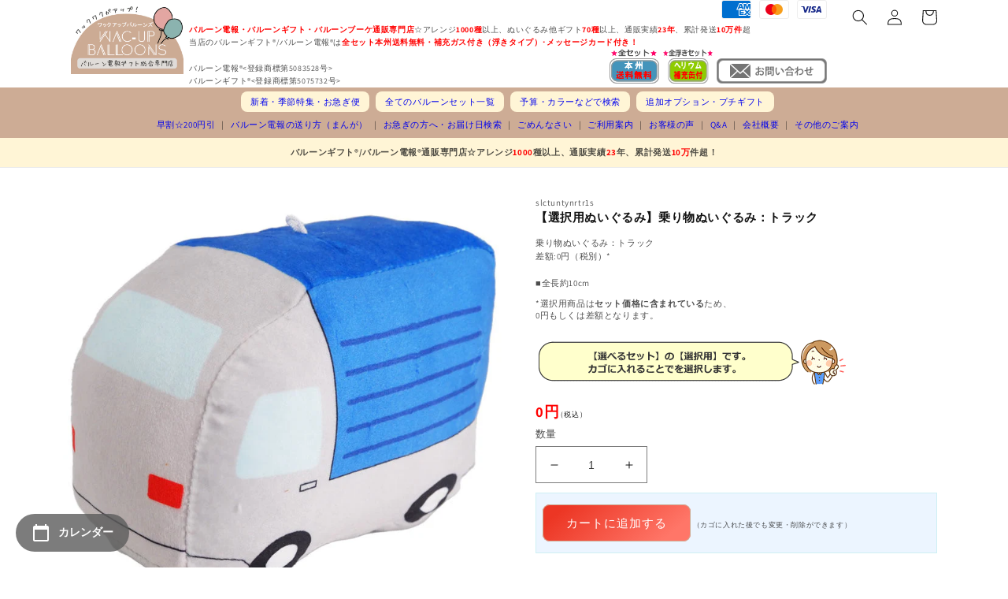

--- FILE ---
content_type: text/html; charset=utf-8
request_url: https://wac-up.com/products/slctuntynrtr1s
body_size: 34223
content:
<!doctype html>
<html class="no-js" lang="ja">
  <head>
    <meta charset="utf-8">
    <meta http-equiv="X-UA-Compatible" content="IE=edge">
    <meta name="viewport" content="width=device-width,initial-scale=1">
    <meta name="theme-color" content="">
    
    <meta name="robots" content="noindex">
    

    <link rel="canonical" href="https://wac-up.com/products/slctuntynrtr1s">
    <link rel="preconnect" href="https://cdn.shopify.com" crossorigin><link rel="icon" type="image/png" href="//wac-up.com/cdn/shop/files/faviconV2.png?crop=center&height=32&v=1671606097&width=32"><link href="//wac-up.com/cdn/shop/t/1/assets/styles-custom.css?v=157412112356139023571748930444" rel="stylesheet" type="text/css" media="all" />
    <link rel="stylesheet" href="//maxcdn.bootstrapcdn.com/font-awesome/4.3.0/css/font-awesome.min.css"><link rel="preconnect" href="https://fonts.shopifycdn.com" crossorigin><title>
      【選択用ぬいぐるみ】乗り物ぬいぐるみ：トラック
 &ndash; バルーン電報バルーンギフトバルーンブーケ総合専門店 ワックアップバルーンズ</title>

    
      <meta name="description" content="こどもに大人気の「はたらくのりもの」がぬいぐるみで登場☆ころっとしたかわいい『トラック』のぬいぐるみ。やさしい手触りの生地を使用し、ふわふわしています。大好きな『トラック』がいつもそばにいて楽しいね♪寝る時やお出かけのお供にぴったり。ボールチェーンが付いてるので、かばん等に下げることが出来ます。全長約10cm。手のひらよりも少し大きいくらい。※実際の商品サイズとは多少の誤差が生じる場合がございます。あらかじめご了承ください。トラック、乗り物、はたらくのりものが大好きなお子さまへのプレゼントに喜ばれます。１歳２歳３歳…誕生日、出産祝い、100日祝い、ハーフバースデー、七五三、初節句、五月 端午の節句、入園祝い、卒園祝い、新築祝い、開店">
    

    

<meta property="og:site_name" content="バルーン電報バルーンギフトバルーンブーケ総合専門店 ワックアップバルーンズ">
<meta property="og:url" content="https://wac-up.com/products/slctuntynrtr1s">
<meta property="og:title" content="【選択用ぬいぐるみ】乗り物ぬいぐるみ：トラック">
<meta property="og:type" content="product">
<meta property="og:description" content="こどもに大人気の「はたらくのりもの」がぬいぐるみで登場☆ころっとしたかわいい『トラック』のぬいぐるみ。やさしい手触りの生地を使用し、ふわふわしています。大好きな『トラック』がいつもそばにいて楽しいね♪寝る時やお出かけのお供にぴったり。ボールチェーンが付いてるので、かばん等に下げることが出来ます。全長約10cm。手のひらよりも少し大きいくらい。※実際の商品サイズとは多少の誤差が生じる場合がございます。あらかじめご了承ください。トラック、乗り物、はたらくのりものが大好きなお子さまへのプレゼントに喜ばれます。１歳２歳３歳…誕生日、出産祝い、100日祝い、ハーフバースデー、七五三、初節句、五月 端午の節句、入園祝い、卒園祝い、新築祝い、開店"><meta property="og:image" content="http://wac-up.com/cdn/shop/files/untynrtr1s_main_b340ea08-74ba-40b0-853c-40d27f4138e0.jpg?v=1714550548">
  <meta property="og:image:secure_url" content="https://wac-up.com/cdn/shop/files/untynrtr1s_main_b340ea08-74ba-40b0-853c-40d27f4138e0.jpg?v=1714550548">
  <meta property="og:image:width" content="724">
  <meta property="og:image:height" content="724"><meta property="og:price:amount" content="0">
  <meta property="og:price:currency" content="JPY"><meta name="twitter:site" content="@wacupballoon"><meta name="twitter:card" content="summary_large_image">
<meta name="twitter:title" content="【選択用ぬいぐるみ】乗り物ぬいぐるみ：トラック">
<meta name="twitter:description" content="こどもに大人気の「はたらくのりもの」がぬいぐるみで登場☆ころっとしたかわいい『トラック』のぬいぐるみ。やさしい手触りの生地を使用し、ふわふわしています。大好きな『トラック』がいつもそばにいて楽しいね♪寝る時やお出かけのお供にぴったり。ボールチェーンが付いてるので、かばん等に下げることが出来ます。全長約10cm。手のひらよりも少し大きいくらい。※実際の商品サイズとは多少の誤差が生じる場合がございます。あらかじめご了承ください。トラック、乗り物、はたらくのりものが大好きなお子さまへのプレゼントに喜ばれます。１歳２歳３歳…誕生日、出産祝い、100日祝い、ハーフバースデー、七五三、初節句、五月 端午の節句、入園祝い、卒園祝い、新築祝い、開店">


    <script src="//wac-up.com/cdn/shop/t/1/assets/global.js?v=149496944046504657681665743397" defer="defer"></script>
    <script>window.performance && window.performance.mark && window.performance.mark('shopify.content_for_header.start');</script><meta name="facebook-domain-verification" content="l5hxdkeo51milo2knr37k682ft7deq">
<meta id="shopify-digital-wallet" name="shopify-digital-wallet" content="/55591403800/digital_wallets/dialog">
<link rel="alternate" type="application/json+oembed" href="https://wac-up.com/products/slctuntynrtr1s.oembed">
<script async="async" src="/checkouts/internal/preloads.js?locale=ja-JP"></script>
<script id="shopify-features" type="application/json">{"accessToken":"d553a6c185b04de0ff029a63e648e9f9","betas":["rich-media-storefront-analytics"],"domain":"wac-up.com","predictiveSearch":false,"shopId":55591403800,"locale":"ja"}</script>
<script>var Shopify = Shopify || {};
Shopify.shop = "wac-up.myshopify.com";
Shopify.locale = "ja";
Shopify.currency = {"active":"JPY","rate":"1.0"};
Shopify.country = "JP";
Shopify.theme = {"name":"Dawn","id":121751535896,"schema_name":"Dawn","schema_version":"7.0.1","theme_store_id":887,"role":"main"};
Shopify.theme.handle = "null";
Shopify.theme.style = {"id":null,"handle":null};
Shopify.cdnHost = "wac-up.com/cdn";
Shopify.routes = Shopify.routes || {};
Shopify.routes.root = "/";</script>
<script type="module">!function(o){(o.Shopify=o.Shopify||{}).modules=!0}(window);</script>
<script>!function(o){function n(){var o=[];function n(){o.push(Array.prototype.slice.apply(arguments))}return n.q=o,n}var t=o.Shopify=o.Shopify||{};t.loadFeatures=n(),t.autoloadFeatures=n()}(window);</script>
<script id="shop-js-analytics" type="application/json">{"pageType":"product"}</script>
<script defer="defer" async type="module" src="//wac-up.com/cdn/shopifycloud/shop-js/modules/v2/client.init-shop-cart-sync_DLd17SO6.ja.esm.js"></script>
<script defer="defer" async type="module" src="//wac-up.com/cdn/shopifycloud/shop-js/modules/v2/chunk.common_Df7BE-Gc.esm.js"></script>
<script type="module">
  await import("//wac-up.com/cdn/shopifycloud/shop-js/modules/v2/client.init-shop-cart-sync_DLd17SO6.ja.esm.js");
await import("//wac-up.com/cdn/shopifycloud/shop-js/modules/v2/chunk.common_Df7BE-Gc.esm.js");

  window.Shopify.SignInWithShop?.initShopCartSync?.({"fedCMEnabled":true,"windoidEnabled":true});

</script>
<script id="__st">var __st={"a":55591403800,"offset":32400,"reqid":"e7ef3441-9fc8-4986-84f3-5b0b2328edfa-1764338862","pageurl":"wac-up.com\/products\/slctuntynrtr1s","u":"6a8946b797a6","p":"product","rtyp":"product","rid":9197376897304};</script>
<script>window.ShopifyPaypalV4VisibilityTracking = true;</script>
<script id="captcha-bootstrap">!function(){'use strict';const t='contact',e='account',n='new_comment',o=[[t,t],['blogs',n],['comments',n],[t,'customer']],c=[[e,'customer_login'],[e,'guest_login'],[e,'recover_customer_password'],[e,'create_customer']],r=t=>t.map((([t,e])=>`form[action*='/${t}']:not([data-nocaptcha='true']) input[name='form_type'][value='${e}']`)).join(','),a=t=>()=>t?[...document.querySelectorAll(t)].map((t=>t.form)):[];function s(){const t=[...o],e=r(t);return a(e)}const i='password',u='form_key',d=['recaptcha-v3-token','g-recaptcha-response','h-captcha-response',i],f=()=>{try{return window.sessionStorage}catch{return}},m='__shopify_v',_=t=>t.elements[u];function p(t,e,n=!1){try{const o=window.sessionStorage,c=JSON.parse(o.getItem(e)),{data:r}=function(t){const{data:e,action:n}=t;return t[m]||n?{data:e,action:n}:{data:t,action:n}}(c);for(const[e,n]of Object.entries(r))t.elements[e]&&(t.elements[e].value=n);n&&o.removeItem(e)}catch(o){console.error('form repopulation failed',{error:o})}}const l='form_type',E='cptcha';function T(t){t.dataset[E]=!0}const w=window,h=w.document,L='Shopify',v='ce_forms',y='captcha';let A=!1;((t,e)=>{const n=(g='f06e6c50-85a8-45c8-87d0-21a2b65856fe',I='https://cdn.shopify.com/shopifycloud/storefront-forms-hcaptcha/ce_storefront_forms_captcha_hcaptcha.v1.5.2.iife.js',D={infoText:'hCaptchaによる保護',privacyText:'プライバシー',termsText:'利用規約'},(t,e,n)=>{const o=w[L][v],c=o.bindForm;if(c)return c(t,g,e,D).then(n);var r;o.q.push([[t,g,e,D],n]),r=I,A||(h.body.append(Object.assign(h.createElement('script'),{id:'captcha-provider',async:!0,src:r})),A=!0)});var g,I,D;w[L]=w[L]||{},w[L][v]=w[L][v]||{},w[L][v].q=[],w[L][y]=w[L][y]||{},w[L][y].protect=function(t,e){n(t,void 0,e),T(t)},Object.freeze(w[L][y]),function(t,e,n,w,h,L){const[v,y,A,g]=function(t,e,n){const i=e?o:[],u=t?c:[],d=[...i,...u],f=r(d),m=r(i),_=r(d.filter((([t,e])=>n.includes(e))));return[a(f),a(m),a(_),s()]}(w,h,L),I=t=>{const e=t.target;return e instanceof HTMLFormElement?e:e&&e.form},D=t=>v().includes(t);t.addEventListener('submit',(t=>{const e=I(t);if(!e)return;const n=D(e)&&!e.dataset.hcaptchaBound&&!e.dataset.recaptchaBound,o=_(e),c=g().includes(e)&&(!o||!o.value);(n||c)&&t.preventDefault(),c&&!n&&(function(t){try{if(!f())return;!function(t){const e=f();if(!e)return;const n=_(t);if(!n)return;const o=n.value;o&&e.removeItem(o)}(t);const e=Array.from(Array(32),(()=>Math.random().toString(36)[2])).join('');!function(t,e){_(t)||t.append(Object.assign(document.createElement('input'),{type:'hidden',name:u})),t.elements[u].value=e}(t,e),function(t,e){const n=f();if(!n)return;const o=[...t.querySelectorAll(`input[type='${i}']`)].map((({name:t})=>t)),c=[...d,...o],r={};for(const[a,s]of new FormData(t).entries())c.includes(a)||(r[a]=s);n.setItem(e,JSON.stringify({[m]:1,action:t.action,data:r}))}(t,e)}catch(e){console.error('failed to persist form',e)}}(e),e.submit())}));const S=(t,e)=>{t&&!t.dataset[E]&&(n(t,e.some((e=>e===t))),T(t))};for(const o of['focusin','change'])t.addEventListener(o,(t=>{const e=I(t);D(e)&&S(e,y())}));const B=e.get('form_key'),M=e.get(l),P=B&&M;t.addEventListener('DOMContentLoaded',(()=>{const t=y();if(P)for(const e of t)e.elements[l].value===M&&p(e,B);[...new Set([...A(),...v().filter((t=>'true'===t.dataset.shopifyCaptcha))])].forEach((e=>S(e,t)))}))}(h,new URLSearchParams(w.location.search),n,t,e,['guest_login'])})(!1,!0)}();</script>
<script integrity="sha256-52AcMU7V7pcBOXWImdc/TAGTFKeNjmkeM1Pvks/DTgc=" data-source-attribution="shopify.loadfeatures" defer="defer" src="//wac-up.com/cdn/shopifycloud/storefront/assets/storefront/load_feature-81c60534.js" crossorigin="anonymous"></script>
<script data-source-attribution="shopify.dynamic_checkout.dynamic.init">var Shopify=Shopify||{};Shopify.PaymentButton=Shopify.PaymentButton||{isStorefrontPortableWallets:!0,init:function(){window.Shopify.PaymentButton.init=function(){};var t=document.createElement("script");t.src="https://wac-up.com/cdn/shopifycloud/portable-wallets/latest/portable-wallets.ja.js",t.type="module",document.head.appendChild(t)}};
</script>
<script data-source-attribution="shopify.dynamic_checkout.buyer_consent">
  function portableWalletsHideBuyerConsent(e){var t=document.getElementById("shopify-buyer-consent"),n=document.getElementById("shopify-subscription-policy-button");t&&n&&(t.classList.add("hidden"),t.setAttribute("aria-hidden","true"),n.removeEventListener("click",e))}function portableWalletsShowBuyerConsent(e){var t=document.getElementById("shopify-buyer-consent"),n=document.getElementById("shopify-subscription-policy-button");t&&n&&(t.classList.remove("hidden"),t.removeAttribute("aria-hidden"),n.addEventListener("click",e))}window.Shopify?.PaymentButton&&(window.Shopify.PaymentButton.hideBuyerConsent=portableWalletsHideBuyerConsent,window.Shopify.PaymentButton.showBuyerConsent=portableWalletsShowBuyerConsent);
</script>
<script data-source-attribution="shopify.dynamic_checkout.cart.bootstrap">document.addEventListener("DOMContentLoaded",(function(){function t(){return document.querySelector("shopify-accelerated-checkout-cart, shopify-accelerated-checkout")}if(t())Shopify.PaymentButton.init();else{new MutationObserver((function(e,n){t()&&(Shopify.PaymentButton.init(),n.disconnect())})).observe(document.body,{childList:!0,subtree:!0})}}));
</script>
<script id="sections-script" data-sections="header,footer" defer="defer" src="//wac-up.com/cdn/shop/t/1/compiled_assets/scripts.js?8569"></script>
<script>window.performance && window.performance.mark && window.performance.mark('shopify.content_for_header.end');</script>


    <style data-shopify>
      @font-face {
  font-family: Assistant;
  font-weight: 400;
  font-style: normal;
  font-display: swap;
  src: url("//wac-up.com/cdn/fonts/assistant/assistant_n4.9120912a469cad1cc292572851508ca49d12e768.woff2") format("woff2"),
       url("//wac-up.com/cdn/fonts/assistant/assistant_n4.6e9875ce64e0fefcd3f4446b7ec9036b3ddd2985.woff") format("woff");
}

      @font-face {
  font-family: Assistant;
  font-weight: 700;
  font-style: normal;
  font-display: swap;
  src: url("//wac-up.com/cdn/fonts/assistant/assistant_n7.bf44452348ec8b8efa3aa3068825305886b1c83c.woff2") format("woff2"),
       url("//wac-up.com/cdn/fonts/assistant/assistant_n7.0c887fee83f6b3bda822f1150b912c72da0f7b64.woff") format("woff");
}

      
      
      @font-face {
  font-family: Assistant;
  font-weight: 400;
  font-style: normal;
  font-display: swap;
  src: url("//wac-up.com/cdn/fonts/assistant/assistant_n4.9120912a469cad1cc292572851508ca49d12e768.woff2") format("woff2"),
       url("//wac-up.com/cdn/fonts/assistant/assistant_n4.6e9875ce64e0fefcd3f4446b7ec9036b3ddd2985.woff") format("woff");
}


      :root {
        --font-body-family: Assistant, sans-serif;
        --font-body-style: normal;
        --font-body-weight: 400;
        --font-body-weight-bold: 700;

        --font-heading-family: Assistant, sans-serif;
        --font-heading-style: normal;
        --font-heading-weight: 400;

        --font-body-scale: 1.0;
        --font-heading-scale: 1.0;

        --color-base-text: 18, 18, 18;
        --color-shadow: 18, 18, 18;
        --color-base-background-1: 255, 255, 255;
        --color-base-background-2: 243, 243, 243;
        --color-base-solid-button-labels: 255, 255, 255;
        --color-base-outline-button-labels: 18, 18, 18;
        --color-base-accent-1: 205, 172, 149;
        --color-base-accent-2: 51, 79, 180;
        --payment-terms-background-color: #ffffff;

        --gradient-base-background-1: #ffffff;
        --gradient-base-background-2: #f3f3f3;
        --gradient-base-accent-1: linear-gradient(320deg, rgba(255, 118, 104, 1) 15%, rgba(236, 54, 36, 1) 87%);
        --gradient-base-accent-2: #334fb4;

        --media-padding: px;
        --media-border-opacity: 0.05;
        --media-border-width: 0px;
        --media-radius: 0px;
        --media-shadow-opacity: 0.0;
        --media-shadow-horizontal-offset: 0px;
        --media-shadow-vertical-offset: 4px;
        --media-shadow-blur-radius: 5px;
        --media-shadow-visible: 0;

        --page-width: 120rem;
        --page-width-margin: 0rem;

        --product-card-image-padding: 3.0rem;
        --product-card-corner-radius: 0.0rem;
        --product-card-text-alignment: left;
        --product-card-border-width: 0.0rem;
        --product-card-border-opacity: 0.1;
        --product-card-shadow-opacity: 0.0;
        --product-card-shadow-visible: 0;
        --product-card-shadow-horizontal-offset: 0.0rem;
        --product-card-shadow-vertical-offset: 0.0rem;
        --product-card-shadow-blur-radius: 0.5rem;

        --collection-card-image-padding: 2.0rem;
        --collection-card-corner-radius: 0.0rem;
        --collection-card-text-alignment: left;
        --collection-card-border-width: 0.0rem;
        --collection-card-border-opacity: 0.1;
        --collection-card-shadow-opacity: 0.0;
        --collection-card-shadow-visible: 0;
        --collection-card-shadow-horizontal-offset: 0.0rem;
        --collection-card-shadow-vertical-offset: 0.4rem;
        --collection-card-shadow-blur-radius: 0.5rem;

        --blog-card-image-padding: 0.0rem;
        --blog-card-corner-radius: 0.0rem;
        --blog-card-text-alignment: left;
        --blog-card-border-width: 0.0rem;
        --blog-card-border-opacity: 0.1;
        --blog-card-shadow-opacity: 0.0;
        --blog-card-shadow-visible: 0;
        --blog-card-shadow-horizontal-offset: 0.0rem;
        --blog-card-shadow-vertical-offset: 0.4rem;
        --blog-card-shadow-blur-radius: 0.5rem;

        --badge-corner-radius: 4.0rem;

        --popup-border-width: 1px;
        --popup-border-opacity: 0.1;
        --popup-corner-radius: 0px;
        --popup-shadow-opacity: 0.0;
        --popup-shadow-horizontal-offset: 0px;
        --popup-shadow-vertical-offset: 4px;
        --popup-shadow-blur-radius: 5px;

        --drawer-border-width: 1px;
        --drawer-border-opacity: 0.1;
        --drawer-shadow-opacity: 0.0;
        --drawer-shadow-horizontal-offset: 0px;
        --drawer-shadow-vertical-offset: 4px;
        --drawer-shadow-blur-radius: 5px;

        --spacing-sections-desktop: 0px;
        --spacing-sections-mobile: 0px;

        --grid-desktop-vertical-spacing: 8px;
        --grid-desktop-horizontal-spacing: 20px;
        --grid-mobile-vertical-spacing: 4px;
        --grid-mobile-horizontal-spacing: 10px;

        --text-boxes-border-opacity: 0.1;
        --text-boxes-border-width: 0px;
        --text-boxes-radius: 0px;
        --text-boxes-shadow-opacity: 0.0;
        --text-boxes-shadow-visible: 0;
        --text-boxes-shadow-horizontal-offset: 0px;
        --text-boxes-shadow-vertical-offset: 4px;
        --text-boxes-shadow-blur-radius: 5px;

        --buttons-radius: 8px;
        --buttons-radius-outset: 9px;
        --buttons-border-width: 1px;
        --buttons-border-opacity: 1.0;
        --buttons-shadow-opacity: 0.0;
        --buttons-shadow-visible: 0;
        --buttons-shadow-horizontal-offset: 0px;
        --buttons-shadow-vertical-offset: 4px;
        --buttons-shadow-blur-radius: 5px;
        --buttons-border-offset: 0.3px;

        --inputs-radius: 0px;
        --inputs-border-width: 1px;
        --inputs-border-opacity: 0.55;
        --inputs-shadow-opacity: 0.0;
        --inputs-shadow-horizontal-offset: 0px;
        --inputs-margin-offset: 0px;
        --inputs-shadow-vertical-offset: 4px;
        --inputs-shadow-blur-radius: 5px;
        --inputs-radius-outset: 0px;

        --variant-pills-radius: 40px;
        --variant-pills-border-width: 1px;
        --variant-pills-border-opacity: 0.55;
        --variant-pills-shadow-opacity: 0.0;
        --variant-pills-shadow-horizontal-offset: 0px;
        --variant-pills-shadow-vertical-offset: 4px;
        --variant-pills-shadow-blur-radius: 5px;
      }

      *,
      *::before,
      *::after {
        box-sizing: inherit;
      }

      html {
        box-sizing: border-box;
        font-size: calc(var(--font-body-scale) * 62.5%);
        height: 100%;
      }

      body {
        display: grid;
        grid-template-rows: auto auto 1fr auto;
        grid-template-columns: 100%;
        min-height: 100%;
        margin: 0;
        font-size: 1.5rem;
        letter-spacing: 0.06rem;
        line-height: calc(1 + 0.8 / var(--font-body-scale));
        font-family: var(--font-body-family);
        font-style: var(--font-body-style);
        font-weight: var(--font-body-weight);
      }

      @media screen and (min-width: 750px) {
        body {
          font-size: 1.6rem;
        }
      }
    </style>

    <link href="//wac-up.com/cdn/shop/t/1/assets/base.css?v=98413721611399169851676958960" rel="stylesheet" type="text/css" media="all" />
<link rel="preload" as="font" href="//wac-up.com/cdn/fonts/assistant/assistant_n4.9120912a469cad1cc292572851508ca49d12e768.woff2" type="font/woff2" crossorigin><link rel="preload" as="font" href="//wac-up.com/cdn/fonts/assistant/assistant_n4.9120912a469cad1cc292572851508ca49d12e768.woff2" type="font/woff2" crossorigin><link rel="stylesheet" href="//wac-up.com/cdn/shop/t/1/assets/component-predictive-search.css?v=83512081251802922551665743392" media="print" onload="this.media='all'"><script>document.documentElement.className = document.documentElement.className.replace('no-js', 'js');
    if (Shopify.designMode) {
      document.documentElement.classList.add('shopify-design-mode');
    }
    </script>
    <script src="https://ajax.googleapis.com/ajax/libs/jquery/3.6.1/jquery.min.js"></script>
    <meta name="facebook-domain-verification" content="l4aonsytvjqlqqtm9xwp834imo6aoq" />
<!--▼スライド-->
<link rel="stylesheet" type="text/css" href="https://cdn.jsdelivr.net/npm/slick-carousel@1.8.1/slick/slick.css">
<!--スライド▲--> 

    <!--▼Animate.css-->
<link rel="stylesheet" href="https://cdnjs.cloudflare.com/ajax/libs/animate.css/4.1.1/animate.min.css"/>
<!--Animate.css▲--> 

<!-- Google tag (gtag.js) -->
<script async src="https://www.googletagmanager.com/gtag/js?id=G-GL5NWRKCVG"></script>
<script>
 window.dataLayer = window.dataLayer || [];
 function gtag(){dataLayer.push(arguments);}
 gtag('js', new Date());
 gtag('config', 'G-GL5NWRKCVG');
</script>

















    

  <script src="https://cdn.shopify.com/extensions/54a1123b-c7e9-41b6-9262-62546ba356c0/-11/assets/floatCalendarExt.js" type="text/javascript" defer="defer"></script>
<script src="https://cdn.shopify.com/extensions/54a1123b-c7e9-41b6-9262-62546ba356c0/-11/assets/deliveryDateExt.js" type="text/javascript" defer="defer"></script>
<link href="https://monorail-edge.shopifysvc.com" rel="dns-prefetch">
<script>(function(){if ("sendBeacon" in navigator && "performance" in window) {try {var session_token_from_headers = performance.getEntriesByType('navigation')[0].serverTiming.find(x => x.name == '_s').description;} catch {var session_token_from_headers = undefined;}var session_cookie_matches = document.cookie.match(/_shopify_s=([^;]*)/);var session_token_from_cookie = session_cookie_matches && session_cookie_matches.length === 2 ? session_cookie_matches[1] : "";var session_token = session_token_from_headers || session_token_from_cookie || "";function handle_abandonment_event(e) {var entries = performance.getEntries().filter(function(entry) {return /monorail-edge.shopifysvc.com/.test(entry.name);});if (!window.abandonment_tracked && entries.length === 0) {window.abandonment_tracked = true;var currentMs = Date.now();var navigation_start = performance.timing.navigationStart;var payload = {shop_id: 55591403800,url: window.location.href,navigation_start,duration: currentMs - navigation_start,session_token,page_type: "product"};window.navigator.sendBeacon("https://monorail-edge.shopifysvc.com/v1/produce", JSON.stringify({schema_id: "online_store_buyer_site_abandonment/1.1",payload: payload,metadata: {event_created_at_ms: currentMs,event_sent_at_ms: currentMs}}));}}window.addEventListener('pagehide', handle_abandonment_event);}}());</script>
<script id="web-pixels-manager-setup">(function e(e,d,r,n,o){if(void 0===o&&(o={}),!Boolean(null===(a=null===(i=window.Shopify)||void 0===i?void 0:i.analytics)||void 0===a?void 0:a.replayQueue)){var i,a;window.Shopify=window.Shopify||{};var t=window.Shopify;t.analytics=t.analytics||{};var s=t.analytics;s.replayQueue=[],s.publish=function(e,d,r){return s.replayQueue.push([e,d,r]),!0};try{self.performance.mark("wpm:start")}catch(e){}var l=function(){var e={modern:/Edge?\/(1{2}[4-9]|1[2-9]\d|[2-9]\d{2}|\d{4,})\.\d+(\.\d+|)|Firefox\/(1{2}[4-9]|1[2-9]\d|[2-9]\d{2}|\d{4,})\.\d+(\.\d+|)|Chrom(ium|e)\/(9{2}|\d{3,})\.\d+(\.\d+|)|(Maci|X1{2}).+ Version\/(15\.\d+|(1[6-9]|[2-9]\d|\d{3,})\.\d+)([,.]\d+|)( \(\w+\)|)( Mobile\/\w+|) Safari\/|Chrome.+OPR\/(9{2}|\d{3,})\.\d+\.\d+|(CPU[ +]OS|iPhone[ +]OS|CPU[ +]iPhone|CPU IPhone OS|CPU iPad OS)[ +]+(15[._]\d+|(1[6-9]|[2-9]\d|\d{3,})[._]\d+)([._]\d+|)|Android:?[ /-](13[3-9]|1[4-9]\d|[2-9]\d{2}|\d{4,})(\.\d+|)(\.\d+|)|Android.+Firefox\/(13[5-9]|1[4-9]\d|[2-9]\d{2}|\d{4,})\.\d+(\.\d+|)|Android.+Chrom(ium|e)\/(13[3-9]|1[4-9]\d|[2-9]\d{2}|\d{4,})\.\d+(\.\d+|)|SamsungBrowser\/([2-9]\d|\d{3,})\.\d+/,legacy:/Edge?\/(1[6-9]|[2-9]\d|\d{3,})\.\d+(\.\d+|)|Firefox\/(5[4-9]|[6-9]\d|\d{3,})\.\d+(\.\d+|)|Chrom(ium|e)\/(5[1-9]|[6-9]\d|\d{3,})\.\d+(\.\d+|)([\d.]+$|.*Safari\/(?![\d.]+ Edge\/[\d.]+$))|(Maci|X1{2}).+ Version\/(10\.\d+|(1[1-9]|[2-9]\d|\d{3,})\.\d+)([,.]\d+|)( \(\w+\)|)( Mobile\/\w+|) Safari\/|Chrome.+OPR\/(3[89]|[4-9]\d|\d{3,})\.\d+\.\d+|(CPU[ +]OS|iPhone[ +]OS|CPU[ +]iPhone|CPU IPhone OS|CPU iPad OS)[ +]+(10[._]\d+|(1[1-9]|[2-9]\d|\d{3,})[._]\d+)([._]\d+|)|Android:?[ /-](13[3-9]|1[4-9]\d|[2-9]\d{2}|\d{4,})(\.\d+|)(\.\d+|)|Mobile Safari.+OPR\/([89]\d|\d{3,})\.\d+\.\d+|Android.+Firefox\/(13[5-9]|1[4-9]\d|[2-9]\d{2}|\d{4,})\.\d+(\.\d+|)|Android.+Chrom(ium|e)\/(13[3-9]|1[4-9]\d|[2-9]\d{2}|\d{4,})\.\d+(\.\d+|)|Android.+(UC? ?Browser|UCWEB|U3)[ /]?(15\.([5-9]|\d{2,})|(1[6-9]|[2-9]\d|\d{3,})\.\d+)\.\d+|SamsungBrowser\/(5\.\d+|([6-9]|\d{2,})\.\d+)|Android.+MQ{2}Browser\/(14(\.(9|\d{2,})|)|(1[5-9]|[2-9]\d|\d{3,})(\.\d+|))(\.\d+|)|K[Aa][Ii]OS\/(3\.\d+|([4-9]|\d{2,})\.\d+)(\.\d+|)/},d=e.modern,r=e.legacy,n=navigator.userAgent;return n.match(d)?"modern":n.match(r)?"legacy":"unknown"}(),u="modern"===l?"modern":"legacy",c=(null!=n?n:{modern:"",legacy:""})[u],f=function(e){return[e.baseUrl,"/wpm","/b",e.hashVersion,"modern"===e.buildTarget?"m":"l",".js"].join("")}({baseUrl:d,hashVersion:r,buildTarget:u}),m=function(e){var d=e.version,r=e.bundleTarget,n=e.surface,o=e.pageUrl,i=e.monorailEndpoint;return{emit:function(e){var a=e.status,t=e.errorMsg,s=(new Date).getTime(),l=JSON.stringify({metadata:{event_sent_at_ms:s},events:[{schema_id:"web_pixels_manager_load/3.1",payload:{version:d,bundle_target:r,page_url:o,status:a,surface:n,error_msg:t},metadata:{event_created_at_ms:s}}]});if(!i)return console&&console.warn&&console.warn("[Web Pixels Manager] No Monorail endpoint provided, skipping logging."),!1;try{return self.navigator.sendBeacon.bind(self.navigator)(i,l)}catch(e){}var u=new XMLHttpRequest;try{return u.open("POST",i,!0),u.setRequestHeader("Content-Type","text/plain"),u.send(l),!0}catch(e){return console&&console.warn&&console.warn("[Web Pixels Manager] Got an unhandled error while logging to Monorail."),!1}}}}({version:r,bundleTarget:l,surface:e.surface,pageUrl:self.location.href,monorailEndpoint:e.monorailEndpoint});try{o.browserTarget=l,function(e){var d=e.src,r=e.async,n=void 0===r||r,o=e.onload,i=e.onerror,a=e.sri,t=e.scriptDataAttributes,s=void 0===t?{}:t,l=document.createElement("script"),u=document.querySelector("head"),c=document.querySelector("body");if(l.async=n,l.src=d,a&&(l.integrity=a,l.crossOrigin="anonymous"),s)for(var f in s)if(Object.prototype.hasOwnProperty.call(s,f))try{l.dataset[f]=s[f]}catch(e){}if(o&&l.addEventListener("load",o),i&&l.addEventListener("error",i),u)u.appendChild(l);else{if(!c)throw new Error("Did not find a head or body element to append the script");c.appendChild(l)}}({src:f,async:!0,onload:function(){if(!function(){var e,d;return Boolean(null===(d=null===(e=window.Shopify)||void 0===e?void 0:e.analytics)||void 0===d?void 0:d.initialized)}()){var d=window.webPixelsManager.init(e)||void 0;if(d){var r=window.Shopify.analytics;r.replayQueue.forEach((function(e){var r=e[0],n=e[1],o=e[2];d.publishCustomEvent(r,n,o)})),r.replayQueue=[],r.publish=d.publishCustomEvent,r.visitor=d.visitor,r.initialized=!0}}},onerror:function(){return m.emit({status:"failed",errorMsg:"".concat(f," has failed to load")})},sri:function(e){var d=/^sha384-[A-Za-z0-9+/=]+$/;return"string"==typeof e&&d.test(e)}(c)?c:"",scriptDataAttributes:o}),m.emit({status:"loading"})}catch(e){m.emit({status:"failed",errorMsg:(null==e?void 0:e.message)||"Unknown error"})}}})({shopId: 55591403800,storefrontBaseUrl: "https://wac-up.com",extensionsBaseUrl: "https://extensions.shopifycdn.com/cdn/shopifycloud/web-pixels-manager",monorailEndpoint: "https://monorail-edge.shopifysvc.com/unstable/produce_batch",surface: "storefront-renderer",enabledBetaFlags: ["2dca8a86"],webPixelsConfigList: [{"id":"1035469080","configuration":"{\"config\":\"{\\\"pixel_id\\\":\\\"AW-1060193946\\\",\\\"gtag_events\\\":[{\\\"type\\\":\\\"begin_checkout\\\",\\\"action_label\\\":\\\"AW-1060193946\\\/G5wlCLe-2YEaEJqNxfkD\\\"},{\\\"type\\\":\\\"search\\\",\\\"action_label\\\":\\\"AW-1060193946\\\/8Q2UCLG-2YEaEJqNxfkD\\\"},{\\\"type\\\":\\\"view_item\\\",\\\"action_label\\\":\\\"AW-1060193946\\\/3y67CK6-2YEaEJqNxfkD\\\"},{\\\"type\\\":\\\"purchase\\\",\\\"action_label\\\":\\\"AW-1060193946\\\/YMFeCKi-2YEaEJqNxfkD\\\"},{\\\"type\\\":\\\"page_view\\\",\\\"action_label\\\":\\\"AW-1060193946\\\/rpOaCKu-2YEaEJqNxfkD\\\"},{\\\"type\\\":\\\"add_payment_info\\\",\\\"action_label\\\":\\\"AW-1060193946\\\/lUZKCLq-2YEaEJqNxfkD\\\"},{\\\"type\\\":\\\"add_to_cart\\\",\\\"action_label\\\":\\\"AW-1060193946\\\/hD0DCLS-2YEaEJqNxfkD\\\"}],\\\"enable_monitoring_mode\\\":false}\"}","eventPayloadVersion":"v1","runtimeContext":"OPEN","scriptVersion":"b2a88bafab3e21179ed38636efcd8a93","type":"APP","apiClientId":1780363,"privacyPurposes":[],"dataSharingAdjustments":{"protectedCustomerApprovalScopes":["read_customer_address","read_customer_email","read_customer_name","read_customer_personal_data","read_customer_phone"]}},{"id":"382861592","configuration":"{\"pixel_id\":\"1302028454008823\",\"pixel_type\":\"facebook_pixel\",\"metaapp_system_user_token\":\"-\"}","eventPayloadVersion":"v1","runtimeContext":"OPEN","scriptVersion":"ca16bc87fe92b6042fbaa3acc2fbdaa6","type":"APP","apiClientId":2329312,"privacyPurposes":["ANALYTICS","MARKETING","SALE_OF_DATA"],"dataSharingAdjustments":{"protectedCustomerApprovalScopes":["read_customer_address","read_customer_email","read_customer_name","read_customer_personal_data","read_customer_phone"]}},{"id":"146702616","eventPayloadVersion":"v1","runtimeContext":"LAX","scriptVersion":"1","type":"CUSTOM","privacyPurposes":["ANALYTICS"],"name":"Google Analytics tag (migrated)"},{"id":"shopify-app-pixel","configuration":"{}","eventPayloadVersion":"v1","runtimeContext":"STRICT","scriptVersion":"0450","apiClientId":"shopify-pixel","type":"APP","privacyPurposes":["ANALYTICS","MARKETING"]},{"id":"shopify-custom-pixel","eventPayloadVersion":"v1","runtimeContext":"LAX","scriptVersion":"0450","apiClientId":"shopify-pixel","type":"CUSTOM","privacyPurposes":["ANALYTICS","MARKETING"]}],isMerchantRequest: false,initData: {"shop":{"name":"バルーン電報バルーンギフトバルーンブーケ総合専門店 ワックアップバルーンズ","paymentSettings":{"currencyCode":"JPY"},"myshopifyDomain":"wac-up.myshopify.com","countryCode":"JP","storefrontUrl":"https:\/\/wac-up.com"},"customer":null,"cart":null,"checkout":null,"productVariants":[{"price":{"amount":0.0,"currencyCode":"JPY"},"product":{"title":"【選択用ぬいぐるみ】乗り物ぬいぐるみ：トラック","vendor":"wac-up","id":"9197376897304","untranslatedTitle":"【選択用ぬいぐるみ】乗り物ぬいぐるみ：トラック","url":"\/products\/slctuntynrtr1s","type":""},"id":"48381028598040","image":{"src":"\/\/wac-up.com\/cdn\/shop\/files\/untynrtr1s_main_b340ea08-74ba-40b0-853c-40d27f4138e0.jpg?v=1714550548"},"sku":"slctuntynrtr1s","title":"Default Title","untranslatedTitle":"Default Title"}],"purchasingCompany":null},},"https://wac-up.com/cdn","ae1676cfwd2530674p4253c800m34e853cb",{"modern":"","legacy":""},{"shopId":"55591403800","storefrontBaseUrl":"https:\/\/wac-up.com","extensionBaseUrl":"https:\/\/extensions.shopifycdn.com\/cdn\/shopifycloud\/web-pixels-manager","surface":"storefront-renderer","enabledBetaFlags":"[\"2dca8a86\"]","isMerchantRequest":"false","hashVersion":"ae1676cfwd2530674p4253c800m34e853cb","publish":"custom","events":"[[\"page_viewed\",{}],[\"product_viewed\",{\"productVariant\":{\"price\":{\"amount\":0.0,\"currencyCode\":\"JPY\"},\"product\":{\"title\":\"【選択用ぬいぐるみ】乗り物ぬいぐるみ：トラック\",\"vendor\":\"wac-up\",\"id\":\"9197376897304\",\"untranslatedTitle\":\"【選択用ぬいぐるみ】乗り物ぬいぐるみ：トラック\",\"url\":\"\/products\/slctuntynrtr1s\",\"type\":\"\"},\"id\":\"48381028598040\",\"image\":{\"src\":\"\/\/wac-up.com\/cdn\/shop\/files\/untynrtr1s_main_b340ea08-74ba-40b0-853c-40d27f4138e0.jpg?v=1714550548\"},\"sku\":\"slctuntynrtr1s\",\"title\":\"Default Title\",\"untranslatedTitle\":\"Default Title\"}}]]"});</script><script>
  window.ShopifyAnalytics = window.ShopifyAnalytics || {};
  window.ShopifyAnalytics.meta = window.ShopifyAnalytics.meta || {};
  window.ShopifyAnalytics.meta.currency = 'JPY';
  var meta = {"product":{"id":9197376897304,"gid":"gid:\/\/shopify\/Product\/9197376897304","vendor":"wac-up","type":"","variants":[{"id":48381028598040,"price":0,"name":"【選択用ぬいぐるみ】乗り物ぬいぐるみ：トラック","public_title":null,"sku":"slctuntynrtr1s"}],"remote":false},"page":{"pageType":"product","resourceType":"product","resourceId":9197376897304}};
  for (var attr in meta) {
    window.ShopifyAnalytics.meta[attr] = meta[attr];
  }
</script>
<script class="analytics">
  (function () {
    var customDocumentWrite = function(content) {
      var jquery = null;

      if (window.jQuery) {
        jquery = window.jQuery;
      } else if (window.Checkout && window.Checkout.$) {
        jquery = window.Checkout.$;
      }

      if (jquery) {
        jquery('body').append(content);
      }
    };

    var hasLoggedConversion = function(token) {
      if (token) {
        return document.cookie.indexOf('loggedConversion=' + token) !== -1;
      }
      return false;
    }

    var setCookieIfConversion = function(token) {
      if (token) {
        var twoMonthsFromNow = new Date(Date.now());
        twoMonthsFromNow.setMonth(twoMonthsFromNow.getMonth() + 2);

        document.cookie = 'loggedConversion=' + token + '; expires=' + twoMonthsFromNow;
      }
    }

    var trekkie = window.ShopifyAnalytics.lib = window.trekkie = window.trekkie || [];
    if (trekkie.integrations) {
      return;
    }
    trekkie.methods = [
      'identify',
      'page',
      'ready',
      'track',
      'trackForm',
      'trackLink'
    ];
    trekkie.factory = function(method) {
      return function() {
        var args = Array.prototype.slice.call(arguments);
        args.unshift(method);
        trekkie.push(args);
        return trekkie;
      };
    };
    for (var i = 0; i < trekkie.methods.length; i++) {
      var key = trekkie.methods[i];
      trekkie[key] = trekkie.factory(key);
    }
    trekkie.load = function(config) {
      trekkie.config = config || {};
      trekkie.config.initialDocumentCookie = document.cookie;
      var first = document.getElementsByTagName('script')[0];
      var script = document.createElement('script');
      script.type = 'text/javascript';
      script.onerror = function(e) {
        var scriptFallback = document.createElement('script');
        scriptFallback.type = 'text/javascript';
        scriptFallback.onerror = function(error) {
                var Monorail = {
      produce: function produce(monorailDomain, schemaId, payload) {
        var currentMs = new Date().getTime();
        var event = {
          schema_id: schemaId,
          payload: payload,
          metadata: {
            event_created_at_ms: currentMs,
            event_sent_at_ms: currentMs
          }
        };
        return Monorail.sendRequest("https://" + monorailDomain + "/v1/produce", JSON.stringify(event));
      },
      sendRequest: function sendRequest(endpointUrl, payload) {
        // Try the sendBeacon API
        if (window && window.navigator && typeof window.navigator.sendBeacon === 'function' && typeof window.Blob === 'function' && !Monorail.isIos12()) {
          var blobData = new window.Blob([payload], {
            type: 'text/plain'
          });

          if (window.navigator.sendBeacon(endpointUrl, blobData)) {
            return true;
          } // sendBeacon was not successful

        } // XHR beacon

        var xhr = new XMLHttpRequest();

        try {
          xhr.open('POST', endpointUrl);
          xhr.setRequestHeader('Content-Type', 'text/plain');
          xhr.send(payload);
        } catch (e) {
          console.log(e);
        }

        return false;
      },
      isIos12: function isIos12() {
        return window.navigator.userAgent.lastIndexOf('iPhone; CPU iPhone OS 12_') !== -1 || window.navigator.userAgent.lastIndexOf('iPad; CPU OS 12_') !== -1;
      }
    };
    Monorail.produce('monorail-edge.shopifysvc.com',
      'trekkie_storefront_load_errors/1.1',
      {shop_id: 55591403800,
      theme_id: 121751535896,
      app_name: "storefront",
      context_url: window.location.href,
      source_url: "//wac-up.com/cdn/s/trekkie.storefront.3c703df509f0f96f3237c9daa54e2777acf1a1dd.min.js"});

        };
        scriptFallback.async = true;
        scriptFallback.src = '//wac-up.com/cdn/s/trekkie.storefront.3c703df509f0f96f3237c9daa54e2777acf1a1dd.min.js';
        first.parentNode.insertBefore(scriptFallback, first);
      };
      script.async = true;
      script.src = '//wac-up.com/cdn/s/trekkie.storefront.3c703df509f0f96f3237c9daa54e2777acf1a1dd.min.js';
      first.parentNode.insertBefore(script, first);
    };
    trekkie.load(
      {"Trekkie":{"appName":"storefront","development":false,"defaultAttributes":{"shopId":55591403800,"isMerchantRequest":null,"themeId":121751535896,"themeCityHash":"7776936202456924264","contentLanguage":"ja","currency":"JPY","eventMetadataId":"f81c23af-aa04-4b6f-9688-bb7f13ed379d"},"isServerSideCookieWritingEnabled":true,"monorailRegion":"shop_domain","enabledBetaFlags":["f0df213a"]},"Session Attribution":{},"S2S":{"facebookCapiEnabled":true,"source":"trekkie-storefront-renderer","apiClientId":580111}}
    );

    var loaded = false;
    trekkie.ready(function() {
      if (loaded) return;
      loaded = true;

      window.ShopifyAnalytics.lib = window.trekkie;

      var originalDocumentWrite = document.write;
      document.write = customDocumentWrite;
      try { window.ShopifyAnalytics.merchantGoogleAnalytics.call(this); } catch(error) {};
      document.write = originalDocumentWrite;

      window.ShopifyAnalytics.lib.page(null,{"pageType":"product","resourceType":"product","resourceId":9197376897304,"shopifyEmitted":true});

      var match = window.location.pathname.match(/checkouts\/(.+)\/(thank_you|post_purchase)/)
      var token = match? match[1]: undefined;
      if (!hasLoggedConversion(token)) {
        setCookieIfConversion(token);
        window.ShopifyAnalytics.lib.track("Viewed Product",{"currency":"JPY","variantId":48381028598040,"productId":9197376897304,"productGid":"gid:\/\/shopify\/Product\/9197376897304","name":"【選択用ぬいぐるみ】乗り物ぬいぐるみ：トラック","price":"0","sku":"slctuntynrtr1s","brand":"wac-up","variant":null,"category":"","nonInteraction":true,"remote":false},undefined,undefined,{"shopifyEmitted":true});
      window.ShopifyAnalytics.lib.track("monorail:\/\/trekkie_storefront_viewed_product\/1.1",{"currency":"JPY","variantId":48381028598040,"productId":9197376897304,"productGid":"gid:\/\/shopify\/Product\/9197376897304","name":"【選択用ぬいぐるみ】乗り物ぬいぐるみ：トラック","price":"0","sku":"slctuntynrtr1s","brand":"wac-up","variant":null,"category":"","nonInteraction":true,"remote":false,"referer":"https:\/\/wac-up.com\/products\/slctuntynrtr1s"});
      }
    });


        var eventsListenerScript = document.createElement('script');
        eventsListenerScript.async = true;
        eventsListenerScript.src = "//wac-up.com/cdn/shopifycloud/storefront/assets/shop_events_listener-3da45d37.js";
        document.getElementsByTagName('head')[0].appendChild(eventsListenerScript);

})();</script>
  <script>
  if (!window.ga || (window.ga && typeof window.ga !== 'function')) {
    window.ga = function ga() {
      (window.ga.q = window.ga.q || []).push(arguments);
      if (window.Shopify && window.Shopify.analytics && typeof window.Shopify.analytics.publish === 'function') {
        window.Shopify.analytics.publish("ga_stub_called", {}, {sendTo: "google_osp_migration"});
      }
      console.error("Shopify's Google Analytics stub called with:", Array.from(arguments), "\nSee https://help.shopify.com/manual/promoting-marketing/pixels/pixel-migration#google for more information.");
    };
    if (window.Shopify && window.Shopify.analytics && typeof window.Shopify.analytics.publish === 'function') {
      window.Shopify.analytics.publish("ga_stub_initialized", {}, {sendTo: "google_osp_migration"});
    }
  }
</script>
<script
  defer
  src="https://wac-up.com/cdn/shopifycloud/perf-kit/shopify-perf-kit-2.1.2.min.js"
  data-application="storefront-renderer"
  data-shop-id="55591403800"
  data-render-region="gcp-us-east1"
  data-page-type="product"
  data-theme-instance-id="121751535896"
  data-theme-name="Dawn"
  data-theme-version="7.0.1"
  data-monorail-region="shop_domain"
  data-resource-timing-sampling-rate="10"
  data-shs="true"
  data-shs-beacon="true"
  data-shs-export-with-fetch="true"
  data-shs-logs-sample-rate="1"
></script>
</head>

  <body class="gradient">
    <a class="skip-to-content-link button visually-hidden" href="#MainContent">
      コンテンツに進む
    </a><div id="shopify-section-announcement-bar" class="shopify-section">
</div>
    <div id="shopify-section-header" class="shopify-section section-header"><link rel="stylesheet" href="//wac-up.com/cdn/shop/t/1/assets/component-list-menu.css?v=151968516119678728991665743401" media="print" onload="this.media='all'">
<link rel="stylesheet" href="//wac-up.com/cdn/shop/t/1/assets/component-search.css?v=96455689198851321781665743385" media="print" onload="this.media='all'">
<link rel="stylesheet" href="//wac-up.com/cdn/shop/t/1/assets/component-menu-drawer.css?v=176753930236726922861674710202" media="print" onload="this.media='all'">
<link rel="stylesheet" href="//wac-up.com/cdn/shop/t/1/assets/component-cart-notification.css?v=183358051719344305851665743381" media="print" onload="this.media='all'">
<link rel="stylesheet" href="//wac-up.com/cdn/shop/t/1/assets/component-cart-items.css?v=91468180826363370491672137413" media="print" onload="this.media='all'"><link rel="stylesheet" href="//wac-up.com/cdn/shop/t/1/assets/component-price.css?v=41626053791219601791676959165" media="print" onload="this.media='all'">
  <link rel="stylesheet" href="//wac-up.com/cdn/shop/t/1/assets/component-loading-overlay.css?v=167310470843593579841665743419" media="print" onload="this.media='all'"><noscript><link href="//wac-up.com/cdn/shop/t/1/assets/component-list-menu.css?v=151968516119678728991665743401" rel="stylesheet" type="text/css" media="all" /></noscript>
<noscript><link href="//wac-up.com/cdn/shop/t/1/assets/component-search.css?v=96455689198851321781665743385" rel="stylesheet" type="text/css" media="all" /></noscript>
<noscript><link href="//wac-up.com/cdn/shop/t/1/assets/component-menu-drawer.css?v=176753930236726922861674710202" rel="stylesheet" type="text/css" media="all" /></noscript>
<noscript><link href="//wac-up.com/cdn/shop/t/1/assets/component-cart-notification.css?v=183358051719344305851665743381" rel="stylesheet" type="text/css" media="all" /></noscript>
<noscript><link href="//wac-up.com/cdn/shop/t/1/assets/component-cart-items.css?v=91468180826363370491672137413" rel="stylesheet" type="text/css" media="all" /></noscript>

<style>
  header-drawer {
    justify-self: start;
    margin-left: -1.2rem;
  }

  .header__heading-logo {
    max-width: 190px;
  }

  @media screen and (min-width: 990px) {
    header-drawer {
      display: none;
    }
  }

  .menu-drawer-container {
    display: flex;
  }

  .list-menu {
    list-style: none;
    padding: 0;
    margin: 0;
  }

  .list-menu--inline {
    display: inline-flex;
    flex-wrap: wrap;
  }

  summary.list-menu__item {
    padding-right: 2.7rem;
  }

  .list-menu__item {
    display: flex;
    align-items: center;
    line-height: calc(1 + 0.3 / var(--font-body-scale));
  }

  .list-menu__item--link {
    text-decoration: none;
    padding-bottom: 1rem;
    padding-top: 1rem;
    line-height: calc(1 + 0.8 / var(--font-body-scale));
  }

  @media screen and (min-width: 750px) {
    .list-menu__item--link {
      padding-bottom: 0.5rem;
      padding-top: 0.5rem;
    }
  }
</style><style data-shopify>.header {
    padding-top: 0px;
    padding-bottom: 0px;
  }

  .section-header {
    margin-bottom: 0px;
  }

  @media screen and (min-width: 750px) {
    .section-header {
      margin-bottom: 0px;
    }
  }

  @media screen and (min-width: 990px) {
    .header {
      padding-top: 0px;
      padding-bottom: 0px;
    }
  }</style><script src="//wac-up.com/cdn/shop/t/1/assets/details-disclosure.js?v=153497636716254413831665743410" defer="defer"></script>
<script src="//wac-up.com/cdn/shop/t/1/assets/details-modal.js?v=4511761896672669691665743409" defer="defer"></script>
<script src="//wac-up.com/cdn/shop/t/1/assets/cart-notification.js?v=160453272920806432391665743387" defer="defer"></script><svg xmlns="http://www.w3.org/2000/svg" class="hidden">
  <symbol id="icon-search" viewbox="0 0 18 19" fill="none">
    <path fill-rule="evenodd" clip-rule="evenodd" d="M11.03 11.68A5.784 5.784 0 112.85 3.5a5.784 5.784 0 018.18 8.18zm.26 1.12a6.78 6.78 0 11.72-.7l5.4 5.4a.5.5 0 11-.71.7l-5.41-5.4z" fill="currentColor"/>
  </symbol>

  <symbol id="icon-close" class="icon icon-close" fill="none" viewBox="0 0 18 17">
    <path d="M.865 15.978a.5.5 0 00.707.707l7.433-7.431 7.579 7.282a.501.501 0 00.846-.37.5.5 0 00-.153-.351L9.712 8.546l7.417-7.416a.5.5 0 10-.707-.708L8.991 7.853 1.413.573a.5.5 0 10-.693.72l7.563 7.268-7.418 7.417z" fill="currentColor">
  </symbol>
</svg>
<div class="header-wrapper color-background-1 gradient header-wrapper--border-bottom">
  <header class="header header--top-left header--mobile-left page-width header--has-menu"><a href="/" class="header__heading-link link link--text focus-inset"><img src="//wac-up.com/cdn/shop/files/top_title_w570_kusumi.gif?v=1673846866" alt="バルーン電報バルーンギフトバルーンブーケ総合専門店 ワックアップバルーンズ" srcset="//wac-up.com/cdn/shop/files/top_title_w570_kusumi.gif?v=1673846866&amp;width=50 50w, //wac-up.com/cdn/shop/files/top_title_w570_kusumi.gif?v=1673846866&amp;width=100 100w, //wac-up.com/cdn/shop/files/top_title_w570_kusumi.gif?v=1673846866&amp;width=150 150w, //wac-up.com/cdn/shop/files/top_title_w570_kusumi.gif?v=1673846866&amp;width=200 200w, //wac-up.com/cdn/shop/files/top_title_w570_kusumi.gif?v=1673846866&amp;width=250 250w, //wac-up.com/cdn/shop/files/top_title_w570_kusumi.gif?v=1673846866&amp;width=300 300w, //wac-up.com/cdn/shop/files/top_title_w570_kusumi.gif?v=1673846866&amp;width=400 400w, //wac-up.com/cdn/shop/files/top_title_w570_kusumi.gif?v=1673846866&amp;width=500 500w" width="190" height="115.0" class="header__heading-logo">
</a><div class="pc head-catch-row">
        <div class="header_inner_catch mb5">
            <ul class="list list-payment" role="list"><li class="list-payment__item">
                  <svg class="icon icon--full-color" xmlns="http://www.w3.org/2000/svg" role="img" aria-labelledby="pi-american_express" viewBox="0 0 38 24" width="38" height="24"><title id="pi-american_express">American Express</title><path fill="#000" d="M35 0H3C1.3 0 0 1.3 0 3v18c0 1.7 1.4 3 3 3h32c1.7 0 3-1.3 3-3V3c0-1.7-1.4-3-3-3Z" opacity=".07"/><path fill="#006FCF" d="M35 1c1.1 0 2 .9 2 2v18c0 1.1-.9 2-2 2H3c-1.1 0-2-.9-2-2V3c0-1.1.9-2 2-2h32Z"/><path fill="#FFF" d="M22.012 19.936v-8.421L37 11.528v2.326l-1.732 1.852L37 17.573v2.375h-2.766l-1.47-1.622-1.46 1.628-9.292-.02Z"/><path fill="#006FCF" d="M23.013 19.012v-6.57h5.572v1.513h-3.768v1.028h3.678v1.488h-3.678v1.01h3.768v1.531h-5.572Z"/><path fill="#006FCF" d="m28.557 19.012 3.083-3.289-3.083-3.282h2.386l1.884 2.083 1.89-2.082H37v.051l-3.017 3.23L37 18.92v.093h-2.307l-1.917-2.103-1.898 2.104h-2.321Z"/><path fill="#FFF" d="M22.71 4.04h3.614l1.269 2.881V4.04h4.46l.77 2.159.771-2.159H37v8.421H19l3.71-8.421Z"/><path fill="#006FCF" d="m23.395 4.955-2.916 6.566h2l.55-1.315h2.98l.55 1.315h2.05l-2.904-6.566h-2.31Zm.25 3.777.875-2.09.873 2.09h-1.748Z"/><path fill="#006FCF" d="M28.581 11.52V4.953l2.811.01L32.84 9l1.456-4.046H37v6.565l-1.74.016v-4.51l-1.644 4.494h-1.59L30.35 7.01v4.51h-1.768Z"/></svg>

                </li><li class="list-payment__item">
                  <svg class="icon icon--full-color" viewBox="0 0 38 24" xmlns="http://www.w3.org/2000/svg" role="img" width="38" height="24" aria-labelledby="pi-master"><title id="pi-master">Mastercard</title><path opacity=".07" d="M35 0H3C1.3 0 0 1.3 0 3v18c0 1.7 1.4 3 3 3h32c1.7 0 3-1.3 3-3V3c0-1.7-1.4-3-3-3z"/><path fill="#fff" d="M35 1c1.1 0 2 .9 2 2v18c0 1.1-.9 2-2 2H3c-1.1 0-2-.9-2-2V3c0-1.1.9-2 2-2h32"/><circle fill="#EB001B" cx="15" cy="12" r="7"/><circle fill="#F79E1B" cx="23" cy="12" r="7"/><path fill="#FF5F00" d="M22 12c0-2.4-1.2-4.5-3-5.7-1.8 1.3-3 3.4-3 5.7s1.2 4.5 3 5.7c1.8-1.2 3-3.3 3-5.7z"/></svg>
                </li><li class="list-payment__item">
                  <svg class="icon icon--full-color" viewBox="0 0 38 24" xmlns="http://www.w3.org/2000/svg" role="img" width="38" height="24" aria-labelledby="pi-visa"><title id="pi-visa">Visa</title><path opacity=".07" d="M35 0H3C1.3 0 0 1.3 0 3v18c0 1.7 1.4 3 3 3h32c1.7 0 3-1.3 3-3V3c0-1.7-1.4-3-3-3z"/><path fill="#fff" d="M35 1c1.1 0 2 .9 2 2v18c0 1.1-.9 2-2 2H3c-1.1 0-2-.9-2-2V3c0-1.1.9-2 2-2h32"/><path d="M28.3 10.1H28c-.4 1-.7 1.5-1 3h1.9c-.3-1.5-.3-2.2-.6-3zm2.9 5.9h-1.7c-.1 0-.1 0-.2-.1l-.2-.9-.1-.2h-2.4c-.1 0-.2 0-.2.2l-.3.9c0 .1-.1.1-.1.1h-2.1l.2-.5L27 8.7c0-.5.3-.7.8-.7h1.5c.1 0 .2 0 .2.2l1.4 6.5c.1.4.2.7.2 1.1.1.1.1.1.1.2zm-13.4-.3l.4-1.8c.1 0 .2.1.2.1.7.3 1.4.5 2.1.4.2 0 .5-.1.7-.2.5-.2.5-.7.1-1.1-.2-.2-.5-.3-.8-.5-.4-.2-.8-.4-1.1-.7-1.2-1-.8-2.4-.1-3.1.6-.4.9-.8 1.7-.8 1.2 0 2.5 0 3.1.2h.1c-.1.6-.2 1.1-.4 1.7-.5-.2-1-.4-1.5-.4-.3 0-.6 0-.9.1-.2 0-.3.1-.4.2-.2.2-.2.5 0 .7l.5.4c.4.2.8.4 1.1.6.5.3 1 .8 1.1 1.4.2.9-.1 1.7-.9 2.3-.5.4-.7.6-1.4.6-1.4 0-2.5.1-3.4-.2-.1.2-.1.2-.2.1zm-3.5.3c.1-.7.1-.7.2-1 .5-2.2 1-4.5 1.4-6.7.1-.2.1-.3.3-.3H18c-.2 1.2-.4 2.1-.7 3.2-.3 1.5-.6 3-1 4.5 0 .2-.1.2-.3.2M5 8.2c0-.1.2-.2.3-.2h3.4c.5 0 .9.3 1 .8l.9 4.4c0 .1 0 .1.1.2 0-.1.1-.1.1-.1l2.1-5.1c-.1-.1 0-.2.1-.2h2.1c0 .1 0 .1-.1.2l-3.1 7.3c-.1.2-.1.3-.2.4-.1.1-.3 0-.5 0H9.7c-.1 0-.2 0-.2-.2L7.9 9.5c-.2-.2-.5-.5-.9-.6-.6-.3-1.7-.5-1.9-.5L5 8.2z" fill="#142688"/></svg>
                </li></ul>
        </div>
        <div class="header_inner_catch">
            <span>バルーン電報・バルーンギフト・バルーンブーケ通販専門店</span>☆アレンジ<span>1000種</span>以上、ぬいぐるみ他ギフト<span>70種</span>以上、通販実績<span>23年</span>、累計発送<span>10万件</span>超<br>
            当店のバルーンギフト®/バルーン電報®は<span>全セット本州送料無料・補充ガス付き（浮きタイプ）･メッセージカード付き！</span>
        </div>
        <div class="header_inner_catchLower">
            <div class="header_inner_traderegi">
                バルーン電報®<登録商標第5083528号><br>
                バルーンギフト®<登録商標第5075732号>
            </div>
            <div class="header_inner_btnbnr">
                <a href="/pages/info_souryo"><img src="https://cdn.shopify.com/s/files/1/0555/9140/3800/files/upicon_souryo.gif" alt="本州送料無料" width="63" height="44" border="0"></a><img src="https://cdn.shopify.com/s/files/1/0555/9140/3800/files/spacer.gif" width="5" height="30"><a href="/pages/esa_allset"><img src="https://cdn.shopify.com/s/files/1/0555/9140/3800/files/upicon_can.gif" alt="ヘリウム補充ガス付き" width="63" height="44" border="0"></a><img src="https://cdn.shopify.com/s/files/1/0555/9140/3800/files/spacer.gif" width="5" height="30"><a href="/pages/contact"><img src="https://cdn.shopify.com/s/files/1/0555/9140/3800/files/head-contact-btn.png" alt="後払い" width="140" height="44" border="0"></a>
            </div>
        </div>
    </div>

    <div class="header__icons"><header-drawer data-breakpoint="tablet">
        <details id="Details-menu-drawer-container" class="menu-drawer-container">
          <summary class="header__icon header__icon--menu header__icon--summary link focus-inset" aria-label="メニュー">
            <span>
              <svg xmlns="http://www.w3.org/2000/svg" aria-hidden="true" focusable="false" role="presentation" class="icon icon-hamburger" fill="none" viewBox="0 0 18 16">
  <path d="M1 .5a.5.5 0 100 1h15.71a.5.5 0 000-1H1zM.5 8a.5.5 0 01.5-.5h15.71a.5.5 0 010 1H1A.5.5 0 01.5 8zm0 7a.5.5 0 01.5-.5h15.71a.5.5 0 010 1H1a.5.5 0 01-.5-.5z" fill="currentColor">
</svg>

              <svg xmlns="http://www.w3.org/2000/svg" aria-hidden="true" focusable="false" role="presentation" class="icon icon-close" fill="none" viewBox="0 0 18 17">
  <path d="M.865 15.978a.5.5 0 00.707.707l7.433-7.431 7.579 7.282a.501.501 0 00.846-.37.5.5 0 00-.153-.351L9.712 8.546l7.417-7.416a.5.5 0 10-.707-.708L8.991 7.853 1.413.573a.5.5 0 10-.693.72l7.563 7.268-7.418 7.417z" fill="currentColor">
</svg>

            </span>
          </summary>
          <div id="menu-drawer" class="gradient menu-drawer motion-reduce" tabindex="-1">
            <div class="menu-drawer__inner-container">
              <div class="menu-drawer__navigation-container">
                <nav class="menu-drawer__navigation">

                  <h3 class="drawer-menutitle pl10">▼お客様あんしんサービス</h3>
                  <ul class="menu-drawer__menu has-submenu list-menu" role="list">
                    <li class="menu-drawer__menu-item drawer_alink"><a href="/pages/esa_allset">補充ガス付きの理由</a></li>
                    <li class="menu-drawer__menu-item drawer_alink"><a href="/pages/kekkonsiki-denpo">バルーン電報の送り方<br>　（マンガで分かる送り方）</a></li>
                    <!--<li class="menu-drawer__menu-item drawer_alink"><a href="/pages/info_pay">安心の後払い</a></li>-->
                    <li class="menu-drawer__menu-item drawer_alink"><a href="#knowhow">ネットショップ25年の経験</a></li>
                    <li class="menu-drawer__menu-item drawer_alink"><a href="/pages/shiteibi">お急ぎの方へ</a></li>
                    <li class="menu-drawer__menu-item drawer_alink"><a href="/pages/shiteibi">いつ着く?最短お届日検索</a></li>
                    <li class="menu-drawer__menu-item drawer_alink"><a href="/pages/qa">Q＆A</a></li>
                    <li class="menu-drawer__menu-item drawer_alink"><a href="/pages/contact">お問い合わせ</a></li>
                    <li class="menu-drawer__menu-item drawer_alink"><a href="/pages/voice">お客様の声</a></li>
                    <li class="menu-drawer__menu-item drawer_alink"><a href="/pages/sorry-php">ごめんなさい・・・</a></li>
                  </ul>
<a href="/pages/media"><img src="https://cdn.shopify.com/s/files/1/0555/9140/3800/files/2004allabout_nominaterbn.gif"></a>
                  <h3 class="drawer-menutitle pl10">▼ご利用案内</h3>
                  <ul class="menu-drawer__menu has-submenu list-menu" role="list">
                    <li class="menu-drawer__menu-item drawer_alink"><a href="/pages/info_order">注文について</a></li>
                    <li class="menu-drawer__menu-item drawer_alink"><a href="/pages/info_souryo">本州送料無料について</a></li>
                    <li class="menu-drawer__menu-item drawer_alink"><a href="/pages/info_deli">お届けについて</a></li>
                    <li class="menu-drawer__menu-item drawer_alink"><a href="/pages/info_pay">後払い・領収書について</a></li>
                    <li class="menu-drawer__menu-item drawer_alink"><a href="/pages/info_card">無料メッセージカード</a></li>
                    <li class="menu-drawer__menu-item drawer_alink"><a href="/pages/info_change">バルーンの追加・差替</a></li>
                    <li class="menu-drawer__menu-item drawer_alink"><a href="/pages/info_cancel">キャンセル・変更・返品</a></li>
                    <li class="menu-drawer__menu-item drawer_alink"><a href="/pages/info_gazou">画像サービスについて</a></li>
                    <li class="menu-drawer__menu-item drawer_alink"><a href="/pages/hayawari">早割☆200円引</a></li>
                  </ul>

                  <h3 class="drawer-menutitle pl10">▼バルーン購入のご参考に</h3>
                  <ul class="menu-drawer__menu has-submenu list-menu" role="list">
                    <li class="menu-drawer__menu-item drawer_alink"><a href="/pages/size">どのくらいの大きさ？</a></li>
                    <li class="menu-drawer__menu-item drawer_alink"><a href="https://www.youtube.com/watch?v=Og3FfBgsFaQ&amp;feature=youtu.be">バルーンが届いた&lt;動画&gt;</a></li>
                    <li class="menu-drawer__menu-item drawer_alink"><a href="/pages/exbrq">バルーンの特性について</a></li>
                  </ul>

                  <h3 class="drawer-menutitle pl10">▼ワックアップについて</h3>
                  <ul class="menu-drawer__menu has-submenu list-menu" role="list">
                    <li class="menu-drawer__menu-item drawer_alink"><a href="/policies/legal-notice">会社概要・法表示</a></li>
                    <li class="menu-drawer__menu-item drawer_alink"><a href="/pages/intro">こんなお店です♪</a></li>
                    <li class="menu-drawer__menu-item drawer_alink"><a href="/pages/media">メディア掲載歴</a></li>
                    <li class="menu-drawer__menu-item drawer_alink"><a href="https://blog.goo.ne.jp/wac-up">お店ブログ</a></li>
                    <li class="menu-drawer__menu-item drawer_alink"><a href="/pages/news_311shien">バルーン被災者支援</a>
                    <li class="menu-drawer__menu-item drawer_alink"><a href="//ck.jp.ap.valuecommerce.com/servlet/referral?sid=2104347&pid=886543654&vc_url=https%3A%2F%2Fwww.rakuten.co.jp%2Fwac-up%2F" target="_blank" rel="nofollow">ワックアップ楽天店</a>
                    <li class="menu-drawer__menu-item drawer_alink"><a href="//ck.jp.ap.valuecommerce.com/servlet/referral?sid=2104347&pid=885715180&vc_url=https%3A%2F%2Fstore.shopping.yahoo.co.jp%2Fwac-up%2F" target="_blank" rel="nofollow"><img src="//ad.jp.ap.valuecommerce.com/servlet/gifbanner?sid=2104347&pid=885715180" height="1" width="0" border="0">ワックアップYahoo!店</a>
                  </ul>

                  <h3 class="drawer-menutitle pl10">▼おまけ</h3>
                  <ul class="menu-drawer__menu has-submenu list-menu" role="list">
                    <li class="menu-drawer__menu-item drawer_alink"><a href="/pages/kekkonsiki-bunrei">ググーっとくる電報文例</a></li>
                    <li class="menu-drawer__menu-item drawer_alink"><a href="http://www.enchantee.info/">電報例文・文例（別サイト）</a></li> 
                    <li class="menu-drawer__menu-item drawer_alink"><a href="/pages/blngift_fear">世にも恐ろしいバルーン！？</a></li>
                  </ul>

                  <h3 class="drawer-menutitle pl10">▼商品カテゴリ</h3>
                  <ul class="menu-drawer__menu has-submenu list-menu" role="list"><li><a href="/collections/new-arrival" class="menu-drawer__menu-item list-menu__item link link--text focus-inset">
                            新着・季節特集・お急ぎ便
                          </a></li><li><a href="/pages/set_ichiran" class="menu-drawer__menu-item list-menu__item link link--text focus-inset">
                            全てのバルーンセット一覧から探す
                          </a></li><li><a href="/pages/search" class="menu-drawer__menu-item list-menu__item link link--text focus-inset">
                            予算・カラーなどで探す
                          </a></li><li><a href="/pages/1577" class="menu-drawer__menu-item list-menu__item link link--text focus-inset">
                            追加オプション・プチギフト
                          </a></li><li><details id="Details-menu-drawer-menu-item-5">
                            <summary class="menu-drawer__menu-item list-menu__item link link--text focus-inset">
                              メッセージ別バルーンギフト
                              <svg viewBox="0 0 14 10" fill="none" aria-hidden="true" focusable="false" role="presentation" class="icon icon-arrow" xmlns="http://www.w3.org/2000/svg">
  <path fill-rule="evenodd" clip-rule="evenodd" d="M8.537.808a.5.5 0 01.817-.162l4 4a.5.5 0 010 .708l-4 4a.5.5 0 11-.708-.708L11.793 5.5H1a.5.5 0 010-1h10.793L8.646 1.354a.5.5 0 01-.109-.546z" fill="currentColor">
</svg>

                              <svg aria-hidden="true" focusable="false" role="presentation" class="icon icon-caret" viewBox="0 0 10 6">
  <path fill-rule="evenodd" clip-rule="evenodd" d="M9.354.646a.5.5 0 00-.708 0L5 4.293 1.354.646a.5.5 0 00-.708.708l4 4a.5.5 0 00.708 0l4-4a.5.5 0 000-.708z" fill="currentColor">
</svg>

                            </summary>
                            <div id="link-メッセージ別バルーンギフト" class="menu-drawer__submenu has-submenu gradient motion-reduce" tabindex="-1">
                              <div class="menu-drawer__inner-submenu">
                                <button class="menu-drawer__close-button link link--text focus-inset" aria-expanded="true">
                                  <svg viewBox="0 0 14 10" fill="none" aria-hidden="true" focusable="false" role="presentation" class="icon icon-arrow" xmlns="http://www.w3.org/2000/svg">
  <path fill-rule="evenodd" clip-rule="evenodd" d="M8.537.808a.5.5 0 01.817-.162l4 4a.5.5 0 010 .708l-4 4a.5.5 0 11-.708-.708L11.793 5.5H1a.5.5 0 010-1h10.793L8.646 1.354a.5.5 0 01-.109-.546z" fill="currentColor">
</svg>

                                  メッセージ別バルーンギフト
                                </button>
                                <ul class="menu-drawer__menu list-menu" role="list" tabindex="-1"><li><a href="/pages/161" class="menu-drawer__menu-item link link--text list-menu__item focus-inset">
                                          結婚式 おしゃれで人気のバルーン電報一覧
                                        </a></li><li><a href="/pages/157" class="menu-drawer__menu-item link link--text list-menu__item focus-inset">
                                          おめでとうバルーン電報一覧(開店祝/開院祝/開業祝/発表会など)
                                        </a></li><li><a href="/pages/160" class="menu-drawer__menu-item link link--text list-menu__item focus-inset">
                                          誕生日バルーンギフト一覧
                                        </a></li><li><a href="/pages/1st" class="menu-drawer__menu-item link link--text list-menu__item focus-inset">
                                          1歳誕生日バルーンギフト一覧TOP
                                        </a></li><li><a href="/pages/1701" class="menu-drawer__menu-item link link--text list-menu__item focus-inset">
                                          ハーフバースデー バルーンギフト一覧
                                        </a></li><li><a href="/pages/1702" class="menu-drawer__menu-item link link--text list-menu__item focus-inset">
                                          長寿祝い (還暦・古希・喜寿・傘寿・米寿・卒寿・白寿・紀寿)バルーン電報一覧
                                        </a></li><li><a href="/pages/by" class="menu-drawer__menu-item link link--text list-menu__item focus-inset">
                                          出産祝いバルーンギフト一覧
                                        </a></li><li><a href="/pages/154" class="menu-drawer__menu-item link link--text list-menu__item focus-inset">
                                          記念日バルーン電報一覧 (創立記念/創業記念/周年記念/結婚記念)
                                        </a></li><li><a href="/pages/156" class="menu-drawer__menu-item link link--text list-menu__item focus-inset">
                                          お見舞い・退院祝バルーンギフト一覧
                                        </a></li><li><a href="/pages/155" class="menu-drawer__menu-item link link--text list-menu__item focus-inset">
                                          ありがとうバルーンギフト一覧
                                        </a></li><li><a href="/pages/153" class="menu-drawer__menu-item link link--text list-menu__item focus-inset">
                                          送別・激励・退職祝いバルーンギフト一覧
                                        </a></li><li><a href="/pages/152" class="menu-drawer__menu-item link link--text list-menu__item focus-inset">
                                          多目的バルーンギフト一覧
                                        </a></li></ul>
                              </div>
                            </div>
                          </details></li><li><details id="Details-menu-drawer-menu-item-6">
                            <summary class="menu-drawer__menu-item list-menu__item link link--text focus-inset">
                              季節のギフトから探す
                              <svg viewBox="0 0 14 10" fill="none" aria-hidden="true" focusable="false" role="presentation" class="icon icon-arrow" xmlns="http://www.w3.org/2000/svg">
  <path fill-rule="evenodd" clip-rule="evenodd" d="M8.537.808a.5.5 0 01.817-.162l4 4a.5.5 0 010 .708l-4 4a.5.5 0 11-.708-.708L11.793 5.5H1a.5.5 0 010-1h10.793L8.646 1.354a.5.5 0 01-.109-.546z" fill="currentColor">
</svg>

                              <svg aria-hidden="true" focusable="false" role="presentation" class="icon icon-caret" viewBox="0 0 10 6">
  <path fill-rule="evenodd" clip-rule="evenodd" d="M9.354.646a.5.5 0 00-.708 0L5 4.293 1.354.646a.5.5 0 00-.708.708l4 4a.5.5 0 00.708 0l4-4a.5.5 0 000-.708z" fill="currentColor">
</svg>

                            </summary>
                            <div id="link-季節のギフトから探す" class="menu-drawer__submenu has-submenu gradient motion-reduce" tabindex="-1">
                              <div class="menu-drawer__inner-submenu">
                                <button class="menu-drawer__close-button link link--text focus-inset" aria-expanded="true">
                                  <svg viewBox="0 0 14 10" fill="none" aria-hidden="true" focusable="false" role="presentation" class="icon icon-arrow" xmlns="http://www.w3.org/2000/svg">
  <path fill-rule="evenodd" clip-rule="evenodd" d="M8.537.808a.5.5 0 01.817-.162l4 4a.5.5 0 010 .708l-4 4a.5.5 0 11-.708-.708L11.793 5.5H1a.5.5 0 010-1h10.793L8.646 1.354a.5.5 0 01-.109-.546z" fill="currentColor">
</svg>

                                  季節のギフトから探す
                                </button>
                                <ul class="menu-drawer__menu list-menu" role="list" tabindex="-1"><li><a href="/pages/204" class="menu-drawer__menu-item link link--text list-menu__item focus-inset">
                                          合格・卒業・卒園・入学・入園祝バルーン電報一覧
                                        </a></li><li><a href="/pages/203" class="menu-drawer__menu-item link link--text list-menu__item focus-inset">
                                          バレンタインデー バルーンギフト一覧
                                        </a></li><li><a href="/pages/3297" class="menu-drawer__menu-item link link--text list-menu__item focus-inset">
                                          桃の節句(ひなまつり)バルーンギフト特集
                                        </a></li><li><a href="/pages/3242" class="menu-drawer__menu-item link link--text list-menu__item focus-inset">
                                          端午の節句・子どもの日バルーンギフト特集
                                        </a></li><li><a href="/pages/202" class="menu-drawer__menu-item link link--text list-menu__item focus-inset">
                                          母の日バルーンギフト特集2022
                                        </a></li><li><a href="/pages/201" class="menu-drawer__menu-item link link--text list-menu__item focus-inset">
                                          父の日バルーンギフト特集2022
                                        </a></li><li><a href="/pages/200" class="menu-drawer__menu-item link link--text list-menu__item focus-inset">
                                          敬老の日バルーンギフト特集
                                        </a></li><li><a href="/pages/199" class="menu-drawer__menu-item link link--text list-menu__item focus-inset">
                                          ハロウィンバルーン飾り付け特集
                                        </a></li><li><a href="/pages/1711" class="menu-drawer__menu-item link link--text list-menu__item focus-inset">
                                          七五三バルーンギフト一覧
                                        </a></li><li><a href="/pages/197" class="menu-drawer__menu-item link link--text list-menu__item focus-inset">
                                          クリスマスバルーンギフト特集
                                        </a></li></ul>
                              </div>
                            </div>
                          </details></li></ul>
                </nav>
                <div class="menu-drawer__utility-links"><a href="https://shopify.com/55591403800/account?locale=ja&region_country=JP" class="menu-drawer__account link focus-inset h5">
                      <svg xmlns="http://www.w3.org/2000/svg" aria-hidden="true" focusable="false" role="presentation" class="icon icon-account" fill="none" viewBox="0 0 18 19">
  <path fill-rule="evenodd" clip-rule="evenodd" d="M6 4.5a3 3 0 116 0 3 3 0 01-6 0zm3-4a4 4 0 100 8 4 4 0 000-8zm5.58 12.15c1.12.82 1.83 2.24 1.91 4.85H1.51c.08-2.6.79-4.03 1.9-4.85C4.66 11.75 6.5 11.5 9 11.5s4.35.26 5.58 1.15zM9 10.5c-2.5 0-4.65.24-6.17 1.35C1.27 12.98.5 14.93.5 18v.5h17V18c0-3.07-.77-5.02-2.33-6.15-1.52-1.1-3.67-1.35-6.17-1.35z" fill="currentColor">
</svg>

ログイン</a><ul class="list list-social list-unstyled" role="list"><li class="list-social__item">
                        <a href="https://twitter.com/wacupballoon" class="list-social__link link"><svg aria-hidden="true" focusable="false" role="presentation" class="icon icon-twitter" viewBox="0 0 18 15">
  <path fill="currentColor" d="M17.64 2.6a7.33 7.33 0 01-1.75 1.82c0 .05 0 .13.02.23l.02.23a9.97 9.97 0 01-1.69 5.54c-.57.85-1.24 1.62-2.02 2.28a9.09 9.09 0 01-2.82 1.6 10.23 10.23 0 01-8.9-.98c.34.02.61.04.83.04 1.64 0 3.1-.5 4.38-1.5a3.6 3.6 0 01-3.3-2.45A2.91 2.91 0 004 9.35a3.47 3.47 0 01-2.02-1.21 3.37 3.37 0 01-.8-2.22v-.03c.46.24.98.37 1.58.4a3.45 3.45 0 01-1.54-2.9c0-.61.14-1.2.45-1.79a9.68 9.68 0 003.2 2.6 10 10 0 004.08 1.07 3 3 0 01-.13-.8c0-.97.34-1.8 1.03-2.48A3.45 3.45 0 0112.4.96a3.49 3.49 0 012.54 1.1c.8-.15 1.54-.44 2.23-.85a3.4 3.4 0 01-1.54 1.94c.74-.1 1.4-.28 2.01-.54z">
</svg>
<span class="visually-hidden">Twitter</span>
                        </a>
                      </li><li class="list-social__item">
                        <a href="https://www.instagram.com/wacupballoons/?hl=ja" class="list-social__link link"><svg aria-hidden="true" focusable="false" role="presentation" class="icon icon-instagram" viewBox="0 0 18 18">
  <linearGradient x2="0%" y2="100%" id="ig-icon">
    <stop offset="0" stop-color="#fcb045"/>
    <stop offset="1" stop-color="#833ab4"/>
  </linearGradient>
  <path fill="currentColor" d="M8.77 1.58c2.34 0 2.62.01 3.54.05.86.04 1.32.18 1.63.3.41.17.7.35 1.01.66.3.3.5.6.65 1 .12.32.27.78.3 1.64.05.92.06 1.2.06 3.54s-.01 2.62-.05 3.54a4.79 4.79 0 01-.3 1.63c-.17.41-.35.7-.66 1.01-.3.3-.6.5-1.01.66-.31.12-.77.26-1.63.3-.92.04-1.2.05-3.54.05s-2.62 0-3.55-.05a4.79 4.79 0 01-1.62-.3c-.42-.16-.7-.35-1.01-.66-.31-.3-.5-.6-.66-1a4.87 4.87 0 01-.3-1.64c-.04-.92-.05-1.2-.05-3.54s0-2.62.05-3.54c.04-.86.18-1.32.3-1.63.16-.41.35-.7.66-1.01.3-.3.6-.5 1-.65.32-.12.78-.27 1.63-.3.93-.05 1.2-.06 3.55-.06zm0-1.58C6.39 0 6.09.01 5.15.05c-.93.04-1.57.2-2.13.4-.57.23-1.06.54-1.55 1.02C1 1.96.7 2.45.46 3.02c-.22.56-.37 1.2-.4 2.13C0 6.1 0 6.4 0 8.77s.01 2.68.05 3.61c.04.94.2 1.57.4 2.13.23.58.54 1.07 1.02 1.56.49.48.98.78 1.55 1.01.56.22 1.2.37 2.13.4.94.05 1.24.06 3.62.06 2.39 0 2.68-.01 3.62-.05.93-.04 1.57-.2 2.13-.41a4.27 4.27 0 001.55-1.01c.49-.49.79-.98 1.01-1.56.22-.55.37-1.19.41-2.13.04-.93.05-1.23.05-3.61 0-2.39 0-2.68-.05-3.62a6.47 6.47 0 00-.4-2.13 4.27 4.27 0 00-1.02-1.55A4.35 4.35 0 0014.52.46a6.43 6.43 0 00-2.13-.41A69 69 0 008.77 0z"/>
  <path fill="currentColor" d="M8.8 4a4.5 4.5 0 100 9 4.5 4.5 0 000-9zm0 7.43a2.92 2.92 0 110-5.85 2.92 2.92 0 010 5.85zM13.43 5a1.05 1.05 0 100-2.1 1.05 1.05 0 000 2.1z">
</svg>
<span class="visually-hidden">Instagram</span>
                        </a>
                      </li></ul>
                </div>
              </div>
            </div>
          </div>
        </details>
      </header-drawer><details-modal class="header__search">
        <details>
          <summary class="header__icon header__icon--search header__icon--summary link focus-inset modal__toggle" aria-haspopup="dialog" aria-label="検索">
            <span>
              <svg class="modal__toggle-open icon icon-search" aria-hidden="true" focusable="false" role="presentation">
                <use href="#icon-search">
              </svg>
              <svg class="modal__toggle-close icon icon-close" aria-hidden="true" focusable="false" role="presentation">
                <use href="#icon-close">
              </svg>
            </span>
          </summary>
          <div class="search-modal modal__content gradient" role="dialog" aria-modal="true" aria-label="検索">
            <div class="modal-overlay"></div>
            <div class="search-modal__content search-modal__content-bottom" tabindex="-1"><predictive-search class="search-modal__form" data-loading-text="読み込み中…"><form action="/search" method="get" role="search" class="search search-modal__form">
                  <input type="hidden" name="type" value="product">
                  <div class="field">
                    <input class="search__input field__input"
                      id="Search-In-Modal"
                      type="search"
                      name="q"
                      value=""
                      placeholder="検索"role="combobox"
                        aria-expanded="false"
                        aria-owns="predictive-search-results-list"
                        aria-controls="predictive-search-results-list"
                        aria-haspopup="listbox"
                        aria-autocomplete="list"
                        autocorrect="off"
                        autocomplete="off"
                        autocapitalize="off"
                        spellcheck="false">
                    <label class="field__label" for="Search-In-Modal">検索</label>
                    <input type="hidden" name="options[prefix]" value="last">
                    <button class="search__button field__button" aria-label="検索">
                      <svg class="icon icon-search" aria-hidden="true" focusable="false" role="presentation">
                        <use href="#icon-search">
                      </svg>
                    </button>
                  </div><div class="predictive-search predictive-search--header" tabindex="-1" data-predictive-search>
                      <div class="predictive-search__loading-state">
                        <svg aria-hidden="true" focusable="false" role="presentation" class="spinner" viewBox="0 0 66 66" xmlns="http://www.w3.org/2000/svg">
                          <circle class="path" fill="none" stroke-width="6" cx="33" cy="33" r="30"></circle>
                        </svg>
                      </div>
                    </div>

                    <span class="predictive-search-status visually-hidden" role="status" aria-hidden="true"></span></form></predictive-search><button type="button" class="search-modal__close-button modal__close-button link link--text focus-inset" aria-label="閉じる">
                <svg class="icon icon-close" aria-hidden="true" focusable="false" role="presentation">
                  <use href="#icon-close">
                </svg>
              </button>
            </div>
          </div>
        </details>
      </details-modal><a href="https://shopify.com/55591403800/account?locale=ja&region_country=JP" class="header__icon header__icon--account link focus-inset small-hide">
          <svg xmlns="http://www.w3.org/2000/svg" aria-hidden="true" focusable="false" role="presentation" class="icon icon-account" fill="none" viewBox="0 0 18 19">
  <path fill-rule="evenodd" clip-rule="evenodd" d="M6 4.5a3 3 0 116 0 3 3 0 01-6 0zm3-4a4 4 0 100 8 4 4 0 000-8zm5.58 12.15c1.12.82 1.83 2.24 1.91 4.85H1.51c.08-2.6.79-4.03 1.9-4.85C4.66 11.75 6.5 11.5 9 11.5s4.35.26 5.58 1.15zM9 10.5c-2.5 0-4.65.24-6.17 1.35C1.27 12.98.5 14.93.5 18v.5h17V18c0-3.07-.77-5.02-2.33-6.15-1.52-1.1-3.67-1.35-6.17-1.35z" fill="currentColor">
</svg>

          <span class="visually-hidden">ログイン</span>
        </a><a href="/cart" class="header__icon header__icon--cart link focus-inset" id="cart-icon-bubble"><svg class="icon icon-cart-empty" aria-hidden="true" focusable="false" role="presentation" xmlns="http://www.w3.org/2000/svg" viewBox="0 0 40 40" fill="none">
  <path d="m15.75 11.8h-3.16l-.77 11.6a5 5 0 0 0 4.99 5.34h7.38a5 5 0 0 0 4.99-5.33l-.78-11.61zm0 1h-2.22l-.71 10.67a4 4 0 0 0 3.99 4.27h7.38a4 4 0 0 0 4-4.27l-.72-10.67h-2.22v.63a4.75 4.75 0 1 1 -9.5 0zm8.5 0h-7.5v.63a3.75 3.75 0 1 0 7.5 0z" fill="currentColor" fill-rule="evenodd"/>
</svg>
<span class="visually-hidden">カート</span></a>
    </div>
  </header>

  <nav class="header__inline-menu">
    <ul class="header-nav-menu" role="list">
      <li class="nav-upper"><a href="/collections/new-arrival">新着・季節特集・お急ぎ便</a></li>
      <li class="nav-upper"><a href="/pages/set_ichiran">全てのバルーンセット一覧 </a></li>
      <li class="nav-upper"><a href="/pages/search">予算・カラーなどで検索 </a></li>
      <li class="nav-upper"><a href="/pages/1577">追加オプション・プチギフト </a></li>
    </ul>
    <ul class="header-nav-menu nav-bottom" role="list">
      <li><a href="/pages/hayawari">早割☆200円引</a></li>
      <li><a href="/pages/kekkonsiki-denpo"><span>バルーン電報の送り方（まんが）</span></a></li>
      <li><a href="/pages/shiteibi">お急ぎの方へ・お届け日検索</a></li>
      <li><a href="/pages/sorry">ごめんなさい</a></li>
      <li><a href="/pages/info">ご利用案内</a></li>
      <li><a href="/pages/voice">お客様の声</a></li>
      <li><a href="/pages/qa">Q&amp;A</a></li>
      <li><a href="/policies/legal-notice">会社概要</a></li>
      <li><a href="#othermenu">その他のご案内</a></li>
    </ul>
  </nav>





    <div class="sp-head-nav">
        <div class="sp-head-nav-inner">
            <a href="/collections/new-arrival">新着・お急ぎ<br>季節特集</a>
        </div>
        <div class="sp-head-nav-inner">
            <a href="/pages/set_ichiran">バルーンセット一覧</a>
        </div>
        <div class="sp-head-nav-inner">
            <a href="/pages/search">予算・カラー<br>などで検索</a>
        </div>
        <div class="sp-head-nav-inner">
            <a href="/pages/1577">追加・ギフト</a>
        </div>
    </div>

    <div class="header_lower_catch">
        <div class="header_lower_catch-inner">
            バルーンギフト®/バルーン電報®通販専門店☆アレンジ<span>1000</span>種以上、通販実績<span>23</span>年、累計発送<span>10万</span>件超！
        </div>
    </div>


</div><!--バナー 長期休業--> 




  



<script type="application/ld+json">
  {
    "@context": "http://schema.org",
    "@type": "Organization",
    "name": "バルーン電報バルーンギフトバルーンブーケ総合専門店 ワックアップバルーンズ",
    
      "logo": "https:\/\/wac-up.com\/cdn\/shop\/files\/top_title_w570_kusumi.gif?v=1673846866\u0026width=570",
    
    "sameAs": [
      "https:\/\/twitter.com\/wacupballoon",
      "",
      "",
      "https:\/\/www.instagram.com\/wacupballoons\/?hl=ja",
      "",
      "",
      "",
      "",
      ""
    ],
    "url": "https:\/\/wac-up.com"
  }
</script>
                

</div>
    <main id="MainContent" class="content-for-layout focus-none" role="main" tabindex="-1">
    
    





      <section id="shopify-section-template--14380140331288__main" class="shopify-section section"><section
  id="MainProduct-template--14380140331288__main"
  class="page-width section-template--14380140331288__main-padding"
  data-section="template--14380140331288__main"
>
  <link href="//wac-up.com/cdn/shop/t/1/assets/section-main-product.css?v=37617994522559243641668061605" rel="stylesheet" type="text/css" media="all" />
  <link href="//wac-up.com/cdn/shop/t/1/assets/component-accordion.css?v=180964204318874863811665743380" rel="stylesheet" type="text/css" media="all" />
  <link href="//wac-up.com/cdn/shop/t/1/assets/component-price.css?v=41626053791219601791676959165" rel="stylesheet" type="text/css" media="all" />
  <link href="//wac-up.com/cdn/shop/t/1/assets/component-rte.css?v=69275596604017315731668922959" rel="stylesheet" type="text/css" media="all" />
  <link href="//wac-up.com/cdn/shop/t/1/assets/component-slider.css?v=111384418465749404671665743391" rel="stylesheet" type="text/css" media="all" />
  <link href="//wac-up.com/cdn/shop/t/1/assets/component-rating.css?v=24573085263941240431665743407" rel="stylesheet" type="text/css" media="all" />
  <link href="//wac-up.com/cdn/shop/t/1/assets/component-loading-overlay.css?v=167310470843593579841665743419" rel="stylesheet" type="text/css" media="all" />
  <link href="//wac-up.com/cdn/shop/t/1/assets/component-deferred-media.css?v=54092797763792720131665743406" rel="stylesheet" type="text/css" media="all" />
<style data-shopify>.section-template--14380140331288__main-padding {
      padding-top: 27px;
      padding-bottom: 9px;
    }

    @media screen and (min-width: 750px) {
      .section-template--14380140331288__main-padding {
        padding-top: 36px;
        padding-bottom: 12px;
      }
    }</style><script src="//wac-up.com/cdn/shop/t/1/assets/product-form.js?v=24702737604959294451665743382" defer="defer"></script>





<div class="product product--large product--stacked grid grid--1-col grid--2-col-tablet">
    <div class="grid__item product__media-wrapper">
      <media-gallery id="MediaGallery-template--14380140331288__main" role="region" class="product__media-gallery" aria-label="ギャラリービュー" data-desktop-layout="stacked">
        <div id="GalleryStatus-template--14380140331288__main" class="visually-hidden" role="status"></div>
        <slider-component id="GalleryViewer-template--14380140331288__main" class="slider-mobile-gutter">
          <a class="skip-to-content-link button visually-hidden quick-add-hidden" href="#ProductInfo-template--14380140331288__main">
            商品情報にスキップ
          </a>
          <ul id="Slider-Gallery-template--14380140331288__main" class="product__media-list contains-media grid grid--peek list-unstyled slider slider--mobile" role="list"><li id="Slide-template--14380140331288__main-37990132547864" class="product__media-item grid__item slider__slide is-active" data-media-id="template--14380140331288__main-37990132547864">

<noscript><div class="product__media media gradient global-media-settings" style="padding-top: 100.0%;">
      <img src="//wac-up.com/cdn/shop/files/untynrtr1s_main_b340ea08-74ba-40b0-853c-40d27f4138e0.jpg?v=1714550548&amp;width=1946" alt="" srcset="//wac-up.com/cdn/shop/files/untynrtr1s_main_b340ea08-74ba-40b0-853c-40d27f4138e0.jpg?v=1714550548&amp;width=246 246w, //wac-up.com/cdn/shop/files/untynrtr1s_main_b340ea08-74ba-40b0-853c-40d27f4138e0.jpg?v=1714550548&amp;width=493 493w, //wac-up.com/cdn/shop/files/untynrtr1s_main_b340ea08-74ba-40b0-853c-40d27f4138e0.jpg?v=1714550548&amp;width=600 600w, //wac-up.com/cdn/shop/files/untynrtr1s_main_b340ea08-74ba-40b0-853c-40d27f4138e0.jpg?v=1714550548&amp;width=713 713w, //wac-up.com/cdn/shop/files/untynrtr1s_main_b340ea08-74ba-40b0-853c-40d27f4138e0.jpg?v=1714550548&amp;width=823 823w, //wac-up.com/cdn/shop/files/untynrtr1s_main_b340ea08-74ba-40b0-853c-40d27f4138e0.jpg?v=1714550548&amp;width=990 990w, //wac-up.com/cdn/shop/files/untynrtr1s_main_b340ea08-74ba-40b0-853c-40d27f4138e0.jpg?v=1714550548&amp;width=1100 1100w, //wac-up.com/cdn/shop/files/untynrtr1s_main_b340ea08-74ba-40b0-853c-40d27f4138e0.jpg?v=1714550548&amp;width=1206 1206w, //wac-up.com/cdn/shop/files/untynrtr1s_main_b340ea08-74ba-40b0-853c-40d27f4138e0.jpg?v=1714550548&amp;width=1346 1346w, //wac-up.com/cdn/shop/files/untynrtr1s_main_b340ea08-74ba-40b0-853c-40d27f4138e0.jpg?v=1714550548&amp;width=1426 1426w, //wac-up.com/cdn/shop/files/untynrtr1s_main_b340ea08-74ba-40b0-853c-40d27f4138e0.jpg?v=1714550548&amp;width=1646 1646w, //wac-up.com/cdn/shop/files/untynrtr1s_main_b340ea08-74ba-40b0-853c-40d27f4138e0.jpg?v=1714550548&amp;width=1946 1946w" width="1946" height="1946" sizes="(min-width: 1200px) 715px, (min-width: 990px) calc(65.0vw - 10rem), (min-width: 750px) calc((100vw - 11.5rem) / 2), calc(100vw / 1 - 4rem)">
    </div></noscript>

<modal-opener class="product__modal-opener product__modal-opener--image no-js-hidden" data-modal="#ProductModal-template--14380140331288__main">
  <span class="product__media-icon motion-reduce quick-add-hidden" aria-hidden="true"><svg aria-hidden="true" focusable="false" role="presentation" class="icon icon-plus" width="19" height="19" viewBox="0 0 19 19" fill="none" xmlns="http://www.w3.org/2000/svg">
  <path fill-rule="evenodd" clip-rule="evenodd" d="M4.66724 7.93978C4.66655 7.66364 4.88984 7.43922 5.16598 7.43853L10.6996 7.42464C10.9758 7.42395 11.2002 7.64724 11.2009 7.92339C11.2016 8.19953 10.9783 8.42395 10.7021 8.42464L5.16849 8.43852C4.89235 8.43922 4.66793 8.21592 4.66724 7.93978Z" fill="currentColor"/>
  <path fill-rule="evenodd" clip-rule="evenodd" d="M7.92576 4.66463C8.2019 4.66394 8.42632 4.88723 8.42702 5.16337L8.4409 10.697C8.44159 10.9732 8.2183 11.1976 7.94215 11.1983C7.66601 11.199 7.44159 10.9757 7.4409 10.6995L7.42702 5.16588C7.42633 4.88974 7.64962 4.66532 7.92576 4.66463Z" fill="currentColor"/>
  <path fill-rule="evenodd" clip-rule="evenodd" d="M12.8324 3.03011C10.1255 0.323296 5.73693 0.323296 3.03011 3.03011C0.323296 5.73693 0.323296 10.1256 3.03011 12.8324C5.73693 15.5392 10.1255 15.5392 12.8324 12.8324C15.5392 10.1256 15.5392 5.73693 12.8324 3.03011ZM2.32301 2.32301C5.42035 -0.774336 10.4421 -0.774336 13.5395 2.32301C16.6101 5.39361 16.6366 10.3556 13.619 13.4588L18.2473 18.0871C18.4426 18.2824 18.4426 18.599 18.2473 18.7943C18.0521 18.9895 17.7355 18.9895 17.5402 18.7943L12.8778 14.1318C9.76383 16.6223 5.20839 16.4249 2.32301 13.5395C-0.774335 10.4421 -0.774335 5.42035 2.32301 2.32301Z" fill="currentColor"/>
</svg>
</span>

  <div class="product__media media media--transparent gradient global-media-settings" style="padding-top: 100.0%;">
    <img src="//wac-up.com/cdn/shop/files/untynrtr1s_main_b340ea08-74ba-40b0-853c-40d27f4138e0.jpg?v=1714550548&amp;width=1946" alt="" srcset="//wac-up.com/cdn/shop/files/untynrtr1s_main_b340ea08-74ba-40b0-853c-40d27f4138e0.jpg?v=1714550548&amp;width=246 246w, //wac-up.com/cdn/shop/files/untynrtr1s_main_b340ea08-74ba-40b0-853c-40d27f4138e0.jpg?v=1714550548&amp;width=493 493w, //wac-up.com/cdn/shop/files/untynrtr1s_main_b340ea08-74ba-40b0-853c-40d27f4138e0.jpg?v=1714550548&amp;width=600 600w, //wac-up.com/cdn/shop/files/untynrtr1s_main_b340ea08-74ba-40b0-853c-40d27f4138e0.jpg?v=1714550548&amp;width=713 713w, //wac-up.com/cdn/shop/files/untynrtr1s_main_b340ea08-74ba-40b0-853c-40d27f4138e0.jpg?v=1714550548&amp;width=823 823w, //wac-up.com/cdn/shop/files/untynrtr1s_main_b340ea08-74ba-40b0-853c-40d27f4138e0.jpg?v=1714550548&amp;width=990 990w, //wac-up.com/cdn/shop/files/untynrtr1s_main_b340ea08-74ba-40b0-853c-40d27f4138e0.jpg?v=1714550548&amp;width=1100 1100w, //wac-up.com/cdn/shop/files/untynrtr1s_main_b340ea08-74ba-40b0-853c-40d27f4138e0.jpg?v=1714550548&amp;width=1206 1206w, //wac-up.com/cdn/shop/files/untynrtr1s_main_b340ea08-74ba-40b0-853c-40d27f4138e0.jpg?v=1714550548&amp;width=1346 1346w, //wac-up.com/cdn/shop/files/untynrtr1s_main_b340ea08-74ba-40b0-853c-40d27f4138e0.jpg?v=1714550548&amp;width=1426 1426w, //wac-up.com/cdn/shop/files/untynrtr1s_main_b340ea08-74ba-40b0-853c-40d27f4138e0.jpg?v=1714550548&amp;width=1646 1646w, //wac-up.com/cdn/shop/files/untynrtr1s_main_b340ea08-74ba-40b0-853c-40d27f4138e0.jpg?v=1714550548&amp;width=1946 1946w" width="1946" height="1946" sizes="(min-width: 1200px) 715px, (min-width: 990px) calc(65.0vw - 10rem), (min-width: 750px) calc((100vw - 11.5rem) / 2), calc(100vw / 1 - 4rem)">
  </div>
  <button class="product__media-toggle quick-add-hidden" type="button" aria-haspopup="dialog" data-media-id="37990132547864">
    <span class="visually-hidden">
      モーダルでメディア (1) を開く
    </span>
  </button>
</modal-opener></li><li id="Slide-template--14380140331288__main-37990132580632" class="product__media-item grid__item slider__slide" data-media-id="template--14380140331288__main-37990132580632">

<noscript><div class="product__media media gradient global-media-settings" style="padding-top: 70.66508313539192%;">
      <img src="//wac-up.com/cdn/shop/files/untynrxxxx_all_fc607f7f-ec74-457e-b543-d43eb1d29a77.jpg?v=1714550548&amp;width=1946" alt="" srcset="//wac-up.com/cdn/shop/files/untynrxxxx_all_fc607f7f-ec74-457e-b543-d43eb1d29a77.jpg?v=1714550548&amp;width=246 246w, //wac-up.com/cdn/shop/files/untynrxxxx_all_fc607f7f-ec74-457e-b543-d43eb1d29a77.jpg?v=1714550548&amp;width=493 493w, //wac-up.com/cdn/shop/files/untynrxxxx_all_fc607f7f-ec74-457e-b543-d43eb1d29a77.jpg?v=1714550548&amp;width=600 600w, //wac-up.com/cdn/shop/files/untynrxxxx_all_fc607f7f-ec74-457e-b543-d43eb1d29a77.jpg?v=1714550548&amp;width=713 713w, //wac-up.com/cdn/shop/files/untynrxxxx_all_fc607f7f-ec74-457e-b543-d43eb1d29a77.jpg?v=1714550548&amp;width=823 823w, //wac-up.com/cdn/shop/files/untynrxxxx_all_fc607f7f-ec74-457e-b543-d43eb1d29a77.jpg?v=1714550548&amp;width=990 990w, //wac-up.com/cdn/shop/files/untynrxxxx_all_fc607f7f-ec74-457e-b543-d43eb1d29a77.jpg?v=1714550548&amp;width=1100 1100w, //wac-up.com/cdn/shop/files/untynrxxxx_all_fc607f7f-ec74-457e-b543-d43eb1d29a77.jpg?v=1714550548&amp;width=1206 1206w, //wac-up.com/cdn/shop/files/untynrxxxx_all_fc607f7f-ec74-457e-b543-d43eb1d29a77.jpg?v=1714550548&amp;width=1346 1346w, //wac-up.com/cdn/shop/files/untynrxxxx_all_fc607f7f-ec74-457e-b543-d43eb1d29a77.jpg?v=1714550548&amp;width=1426 1426w, //wac-up.com/cdn/shop/files/untynrxxxx_all_fc607f7f-ec74-457e-b543-d43eb1d29a77.jpg?v=1714550548&amp;width=1646 1646w, //wac-up.com/cdn/shop/files/untynrxxxx_all_fc607f7f-ec74-457e-b543-d43eb1d29a77.jpg?v=1714550548&amp;width=1946 1946w" width="1946" height="1375" loading="lazy" sizes="(min-width: 1200px) 715px, (min-width: 990px) calc(65.0vw - 10rem), (min-width: 750px) calc((100vw - 11.5rem) / 2), calc(100vw / 1 - 4rem)">
    </div></noscript>

<modal-opener class="product__modal-opener product__modal-opener--image no-js-hidden" data-modal="#ProductModal-template--14380140331288__main">
  <span class="product__media-icon motion-reduce quick-add-hidden" aria-hidden="true"><svg aria-hidden="true" focusable="false" role="presentation" class="icon icon-plus" width="19" height="19" viewBox="0 0 19 19" fill="none" xmlns="http://www.w3.org/2000/svg">
  <path fill-rule="evenodd" clip-rule="evenodd" d="M4.66724 7.93978C4.66655 7.66364 4.88984 7.43922 5.16598 7.43853L10.6996 7.42464C10.9758 7.42395 11.2002 7.64724 11.2009 7.92339C11.2016 8.19953 10.9783 8.42395 10.7021 8.42464L5.16849 8.43852C4.89235 8.43922 4.66793 8.21592 4.66724 7.93978Z" fill="currentColor"/>
  <path fill-rule="evenodd" clip-rule="evenodd" d="M7.92576 4.66463C8.2019 4.66394 8.42632 4.88723 8.42702 5.16337L8.4409 10.697C8.44159 10.9732 8.2183 11.1976 7.94215 11.1983C7.66601 11.199 7.44159 10.9757 7.4409 10.6995L7.42702 5.16588C7.42633 4.88974 7.64962 4.66532 7.92576 4.66463Z" fill="currentColor"/>
  <path fill-rule="evenodd" clip-rule="evenodd" d="M12.8324 3.03011C10.1255 0.323296 5.73693 0.323296 3.03011 3.03011C0.323296 5.73693 0.323296 10.1256 3.03011 12.8324C5.73693 15.5392 10.1255 15.5392 12.8324 12.8324C15.5392 10.1256 15.5392 5.73693 12.8324 3.03011ZM2.32301 2.32301C5.42035 -0.774336 10.4421 -0.774336 13.5395 2.32301C16.6101 5.39361 16.6366 10.3556 13.619 13.4588L18.2473 18.0871C18.4426 18.2824 18.4426 18.599 18.2473 18.7943C18.0521 18.9895 17.7355 18.9895 17.5402 18.7943L12.8778 14.1318C9.76383 16.6223 5.20839 16.4249 2.32301 13.5395C-0.774335 10.4421 -0.774335 5.42035 2.32301 2.32301Z" fill="currentColor"/>
</svg>
</span>

  <div class="product__media media media--transparent gradient global-media-settings" style="padding-top: 70.66508313539192%;">
    <img src="//wac-up.com/cdn/shop/files/untynrxxxx_all_fc607f7f-ec74-457e-b543-d43eb1d29a77.jpg?v=1714550548&amp;width=1946" alt="" srcset="//wac-up.com/cdn/shop/files/untynrxxxx_all_fc607f7f-ec74-457e-b543-d43eb1d29a77.jpg?v=1714550548&amp;width=246 246w, //wac-up.com/cdn/shop/files/untynrxxxx_all_fc607f7f-ec74-457e-b543-d43eb1d29a77.jpg?v=1714550548&amp;width=493 493w, //wac-up.com/cdn/shop/files/untynrxxxx_all_fc607f7f-ec74-457e-b543-d43eb1d29a77.jpg?v=1714550548&amp;width=600 600w, //wac-up.com/cdn/shop/files/untynrxxxx_all_fc607f7f-ec74-457e-b543-d43eb1d29a77.jpg?v=1714550548&amp;width=713 713w, //wac-up.com/cdn/shop/files/untynrxxxx_all_fc607f7f-ec74-457e-b543-d43eb1d29a77.jpg?v=1714550548&amp;width=823 823w, //wac-up.com/cdn/shop/files/untynrxxxx_all_fc607f7f-ec74-457e-b543-d43eb1d29a77.jpg?v=1714550548&amp;width=990 990w, //wac-up.com/cdn/shop/files/untynrxxxx_all_fc607f7f-ec74-457e-b543-d43eb1d29a77.jpg?v=1714550548&amp;width=1100 1100w, //wac-up.com/cdn/shop/files/untynrxxxx_all_fc607f7f-ec74-457e-b543-d43eb1d29a77.jpg?v=1714550548&amp;width=1206 1206w, //wac-up.com/cdn/shop/files/untynrxxxx_all_fc607f7f-ec74-457e-b543-d43eb1d29a77.jpg?v=1714550548&amp;width=1346 1346w, //wac-up.com/cdn/shop/files/untynrxxxx_all_fc607f7f-ec74-457e-b543-d43eb1d29a77.jpg?v=1714550548&amp;width=1426 1426w, //wac-up.com/cdn/shop/files/untynrxxxx_all_fc607f7f-ec74-457e-b543-d43eb1d29a77.jpg?v=1714550548&amp;width=1646 1646w, //wac-up.com/cdn/shop/files/untynrxxxx_all_fc607f7f-ec74-457e-b543-d43eb1d29a77.jpg?v=1714550548&amp;width=1946 1946w" width="1946" height="1375" loading="lazy" sizes="(min-width: 1200px) 715px, (min-width: 990px) calc(65.0vw - 10rem), (min-width: 750px) calc((100vw - 11.5rem) / 2), calc(100vw / 1 - 4rem)">
  </div>
  <button class="product__media-toggle quick-add-hidden" type="button" aria-haspopup="dialog" data-media-id="37990132580632">
    <span class="visually-hidden">
      モーダルでメディア (2) を開く
    </span>
  </button>
</modal-opener></li>
</ul>
          <div class="slider-buttons no-js-hidden quick-add-hidden">
            <button type="button" class="slider-button slider-button--prev" name="previous" aria-label="左にスライド"><svg aria-hidden="true" focusable="false" role="presentation" class="icon icon-caret" viewBox="0 0 10 6">
  <path fill-rule="evenodd" clip-rule="evenodd" d="M9.354.646a.5.5 0 00-.708 0L5 4.293 1.354.646a.5.5 0 00-.708.708l4 4a.5.5 0 00.708 0l4-4a.5.5 0 000-.708z" fill="currentColor">
</svg>
</button>
            <div class="slider-counter caption">
              <span class="slider-counter--current">1</span>
              <span aria-hidden="true"> / </span>
              <span class="visually-hidden">の</span>
              <span class="slider-counter--total">2</span>
            </div>
            <button type="button" class="slider-button slider-button--next" name="next" aria-label="右にスライド"><svg aria-hidden="true" focusable="false" role="presentation" class="icon icon-caret" viewBox="0 0 10 6">
  <path fill-rule="evenodd" clip-rule="evenodd" d="M9.354.646a.5.5 0 00-.708 0L5 4.293 1.354.646a.5.5 0 00-.708.708l4 4a.5.5 0 00.708 0l4-4a.5.5 0 000-.708z" fill="currentColor">
</svg>
</button>
          </div>
        </slider-component></media-gallery>
    </div>
    <div class="product__info-wrapper grid__item">
      <div
        id="ProductInfo-template--14380140331288__main"
        class="product__info-containerproduct__info-container--sticky"
      ><span class="variant-sku">slctuntynrtr1s</span>

              <div class="product__title" >
                <h1 class="products_detail_title">【選択用ぬいぐるみ】乗り物ぬいぐるみ：トラック</h1>
                <a href="/products/slctuntynrtr1s" class="product__title">
                  <h2 class="h1">
                    【選択用ぬいぐるみ】乗り物ぬいぐるみ：トラック
                  </h2>
                </a>
              </div> 
            乗り物ぬいぐるみ：トラック<br>
差額:0円（税別）*<br>
<br>
■全長約10cm<br>

<div class="KAKAKU_SETSUMEI">
              <p class="KAKAKU_SETSUMEI">*選択用商品は<span class="txt-bold">セット価格に含まれている</span>ため、<br>0円もしくは差額となります。</p>
              <img style="width:400px;max-width:100%;" src="https://cdn.shopify.com/s/files/1/0555/9140/3800/files/unbl_chc_ill3.gif" alt="カゴに入れることでバルーンを選択します。" />
            </div><div class="no-js-hidden" id="price-template--14380140331288__main" role="status" >
<div class="price price--large price--show-badge">
  <div class="price__container"><div class="price__regular">
      <span class="visually-hidden visually-hidden--inline">通常価格</span>
      <span class="price-item price-item--regular">
        <div class=""><span class="bold red txt-x-large">0円</span><span class="txt-x-small">(税込)</span></div>
      </span>
    </div>
    <div class="price__sale">
        <span class="visually-hidden visually-hidden--inline">通常価格</span>
        <span>
          <s class="price-item price-item--regular">
            
              
            
          </s>
        </span><span class="visually-hidden visually-hidden--inline">セール価格</span>
      <span class="price-item price-item--sale price-item--last">
        0円
      </span>
    </div>
    <small class="unit-price caption hidden">
      <span class="visually-hidden">単価</span>
      <span class="price-item price-item--last">
        <span></span>
        <span aria-hidden="true">/</span>
        <span class="visually-hidden">&nbsp;あたり&nbsp;</span>
        <span>
        </span>
      </span>
    </small>
  </div><span class="badge price__badge-sale color-accent-2">
      セール
    </span>

    <span class="badge price__badge-sold-out color-inverse">
      売り切れ
    </span></div>
</div>
              
              <div ><form method="post" action="/cart/add" id="product-form-installment-template--14380140331288__main" accept-charset="UTF-8" class="installment caption-large" enctype="multipart/form-data"><input type="hidden" name="form_type" value="product" /><input type="hidden" name="utf8" value="✓" /><input type="hidden" name="id" value="48381028598040">
                  
<input type="hidden" name="product-id" value="9197376897304" /><input type="hidden" name="section-id" value="template--14380140331288__main" /></form></div><noscript class="product-form__noscript-wrapper-template--14380140331288__main">
                <div class="product-form__inputhidden">
                  <label class="form__label" for="Variants-template--14380140331288__main">商品バリエーション</label>
                  <div class="select">
                    <select
                      name="id"
                      id="Variants-template--14380140331288__main"
                      class="select__select"
                      form="product-form-template--14380140331288__main"
                    ><optionselected="selected"value="48381028598040"
                        >
                          Default Title
- 0円
                        </option></select><svg aria-hidden="true" focusable="false" role="presentation" class="icon icon-caret" viewBox="0 0 10 6">
  <path fill-rule="evenodd" clip-rule="evenodd" d="M9.354.646a.5.5 0 00-.708 0L5 4.293 1.354.646a.5.5 0 00-.708.708l4 4a.5.5 0 00.708 0l4-4a.5.5 0 000-.708z" fill="currentColor">
</svg>
</div>
                </div>
              </noscript><div
                class="product-form__input product-form__quantity"
                
              >
                <label class="form__label" for="Quantity-template--14380140331288__main">
                  数量
                </label>

                <quantity-input class="quantity">
                  <button class="quantity__button no-js-hidden" name="minus" type="button">
                    <span class="visually-hidden">【選択用ぬいぐるみ】乗り物ぬいぐるみ：トラックの数量を減らす</span><svg xmlns="http://www.w3.org/2000/svg" aria-hidden="true" focusable="false" role="presentation" class="icon icon-minus" fill="none" viewBox="0 0 10 2">
  <path fill-rule="evenodd" clip-rule="evenodd" d="M.5 1C.5.7.7.5 1 .5h8a.5.5 0 110 1H1A.5.5 0 01.5 1z" fill="currentColor">
</svg>
</button>
                  <input
                    class="quantity__input"
                    type="number"
                    name="quantity"
                    id="Quantity-template--14380140331288__main"
                    min="1"
                    value="1"
                    form="product-form-template--14380140331288__main"
                  >
                  <button class="quantity__button no-js-hidden" name="plus" type="button">
                    <span class="visually-hidden">【選択用ぬいぐるみ】乗り物ぬいぐるみ：トラックの数量を増やす</span><svg xmlns="http://www.w3.org/2000/svg" aria-hidden="true" focusable="false" role="presentation" class="icon icon-plus" fill="none" viewBox="0 0 10 10">
  <path fill-rule="evenodd" clip-rule="evenodd" d="M1 4.51a.5.5 0 000 1h3.5l.01 3.5a.5.5 0 001-.01V5.5l3.5-.01a.5.5 0 00-.01-1H5.5L5.49.99a.5.5 0 00-1 .01v3.5l-3.5.01H1z" fill="currentColor">
</svg>
</button>
                </quantity-input>
              </div><div >
                <product-form class="product-form">
                  <div class="product-form__error-message-wrapper" role="alert" hidden>
                    <svg
                      aria-hidden="true"
                      focusable="false"
                      role="presentation"
                      class="icon icon-error"
                      viewBox="0 0 13 13"
                    >
                      <circle cx="6.5" cy="6.50049" r="5.5" stroke="white" stroke-width="2"/>
                      <circle cx="6.5" cy="6.5" r="5.5" fill="#EB001B" stroke="#EB001B" stroke-width="0.7"/>
                      <path d="M5.87413 3.52832L5.97439 7.57216H7.02713L7.12739 3.52832H5.87413ZM6.50076 9.66091C6.88091 9.66091 7.18169 9.37267 7.18169 9.00504C7.18169 8.63742 6.88091 8.34917 6.50076 8.34917C6.12061 8.34917 5.81982 8.63742 5.81982 9.00504C5.81982 9.37267 6.12061 9.66091 6.50076 9.66091Z" fill="white"/>
                      <path d="M5.87413 3.17832H5.51535L5.52424 3.537L5.6245 7.58083L5.63296 7.92216H5.97439H7.02713H7.36856L7.37702 7.58083L7.47728 3.537L7.48617 3.17832H7.12739H5.87413ZM6.50076 10.0109C7.06121 10.0109 7.5317 9.57872 7.5317 9.00504C7.5317 8.43137 7.06121 7.99918 6.50076 7.99918C5.94031 7.99918 5.46982 8.43137 5.46982 9.00504C5.46982 9.57872 5.94031 10.0109 6.50076 10.0109Z" fill="white" stroke="#EB001B" stroke-width="0.7">
                    </svg>
                    <span class="product-form__error-message"></span>
                  </div><form method="post" action="/cart/add" id="product-form-template--14380140331288__main" accept-charset="UTF-8" class="form" enctype="multipart/form-data" novalidate="novalidate" data-type="add-to-cart-form"><input type="hidden" name="form_type" value="product" /><input type="hidden" name="utf8" value="✓" /><input
                      type="hidden"
                      name="id"
                      value="48381028598040"
                      disabled
                    >
                    <div class="product-form__buttons">
                      <button
                        type="submit"
                        name="add"
                        class="product-form__submit btn-accent2 button button--full-widthbutton--primary">
                        <span>カートに追加する
</span>
                        <div class="loading-overlay__spinner hidden">
                          <svg
                            aria-hidden="true"
                            focusable="false"
                            role="presentation"
                            class="spinner"
                            viewBox="0 0 66 66"
                            xmlns="http://www.w3.org/2000/svg"
                          >
                            <circle class="path" fill="none" stroke-width="6" cx="33" cy="33" r="30"></circle>
                          </svg>
                        </div>
                      </button>
                      <span class="txt-x-small">（カゴに入れた後でも変更・削除ができます）</span></div><input type="hidden" name="product-id" value="9197376897304" /><input type="hidden" name="section-id" value="template--14380140331288__main" /></form></product-form>
<div class="wacup-detail-MAINCOMMENT"><div class="wacup-detail-UNBL">
<!--<div style="background-color:#FFFFDD;">-->
<div>

<style>
  p.BIKO {margin:6px 0px 0px 6px;}
  div.NOTE {margin:0px 0px 0px 10px;}
  p.NOTE {margin:0px;font-size:x-small;color:#666666;}
  .CHUUI {font-weight:bold;color:red;}
</style>

<div class="wacup-detail-ttl"><img class="wacup-detail-ttl" src="https://cdn.shopify.com/s/files/1/0555/9140/3800/files/detail_ttl_about_order.gif" alt="ご注文について" /></div>
<!--▼ご注文について▼--><div class="HOWTOORDER">
<img class="SETSUMEI" src="https://cdn.shopify.com/s/files/1/0555/9140/3800/files/unbl_chc_moji.gif" alt="◆印のバルーンはセット価格からの差額を表示しています" />
<img class="SETSUMEI" src="https://cdn.shopify.com/s/files/1/0555/9140/3800/files/unbl_chc_ill.gif" alt="このバルーンは「選べるバルーンセット」専用商品です" />
<a href="/unbl_plus_top.php"><img class="SETSUMEI" src="https://cdn.shopify.com/s/files/1/0555/9140/3800/files/unbl_chc_ill2.gif" alt="「追加用バルーン」はこちらをクリック" /></a>
<!--△ご注文について△--></div>

</div></div>



<div class="main_comment">&nbsp;</div>
</div><!-- /wacup-detail-MAINCOMMENT --></div>

<link href="//wac-up.com/cdn/shop/t/1/assets/component-pickup-availability.css?v=23027427361927693261665743394" rel="stylesheet" type="text/css" media="all" />
<pickup-availability
                  class="product__pickup-availabilities no-js-hidden quick-add-hidden"data-root-url="/"
                  data-variant-id="48381028598040"
                  data-has-only-default-variant="true"
                >
                  <template>
                    <pickup-availability-preview class="pickup-availability-preview"><svg xmlns="http://www.w3.org/2000/svg" fill="none" aria-hidden="true" focusable="false" role="presentation" class="icon icon-unavailable" fill="none" viewBox="0 0 20 20">
  <path fill="#DE3618" stroke="#fff" d="M13.94 3.94L10 7.878l-3.94-3.94A1.499 1.499 0 103.94 6.06L7.88 10l-3.94 3.94a1.499 1.499 0 102.12 2.12L10 12.12l3.94 3.94a1.497 1.497 0 002.12 0 1.499 1.499 0 000-2.12L12.122 10l3.94-3.94a1.499 1.499 0 10-2.121-2.12z"/>
</svg>
<div class="pickup-availability-info">
                        <p class="caption-large">受取状況を読み込めませんでした</p>
                        <button class="pickup-availability-button link link--text underlined-link">
                          更新
                        </button>
                      </div>
                    </pickup-availability-preview>
                  </template>
                </pickup-availability>
              </div>
            </div>
          </div><div class="main_comment">

            <div class="sub_area clearfix"><div class="wacup-detail-SETSUMEI">
<div class="wacup-detail-UNBL">
<div class="wacup-detail-ttl"><img class="wacup-detail-ttl" src="https://cdn.shopify.com/s/files/1/0555/9140/3800/files/detail_ttl_catalogUNBL.gif" alt="このバルーンについて" /></div><div class="product__description rte quick-add-hidden">
                  <div class="MAINIMG">
<img alt="乗り物 ぬいぐるみ トラック 宅配 トレーラー グッズ おもちゃ 画像" src="https://cdn.shopify.com/s/files/1/0555/9140/3800/files/untynrtr1s_main.jpg" class="wacup-tanpin-ty"><br><!--△拡大画像△-->
</div>
<div class="wacup-detail-ttl"><img alt="ぬいぐるみ詳細" src="https://cdn.shopify.com/s/files/1/0555/9140/3800/files/detail_ttl_about_ty.gif" class="wacup-detail-ttl"></div>
<!--▼ぬいぐるみの詳細画像▼-->
<div class="TY_DETAILIMG">
<br><img alt="トラック ぬいぐるみ 乗り物 はたらく くるま のりもの 画像" src="https://cdn.shopify.com/s/files/1/0555/9140/3800/files/untynrtr1s_main.jpg" class="wacup-tanpin-ty"><br><br><br><img alt="乗り物 ぬいぐるみ 一覧 パトカー 消防車 救急車 新幹線 電車 トラック 飛行機 画像" src="https://cdn.shopify.com/s/files/1/0555/9140/3800/files/untynrxxxx_all.jpg" class="wacup-tanpin-ty"><br><br><br><!--△ぬいぐるみの詳細画像△-->
</div>
<!--▼ぬいぐるみのおすすめポイント▼-->
<div class="ONEPOINT">こどもに大人気の「はたらくのりもの」がぬいぐるみで登場☆<br><br>ころっとしたかわいい『トラック』のぬいぐるみ。<br>やさしい手触りの生地を使用し、ふわふわしています。<br><br>大好きな『トラック』がいつもそばにいて楽しいね♪<br>寝る時やお出かけのお供にぴったり。<br><br>ボールチェーンが付いてるので、かばん等に下げることが出来ます。<br><br>全長約10cm。手のひらよりも少し大きいくらい。<br>※実際の商品サイズとは多少の誤差が生じる場合がございます。あらかじめご了承ください。<br><br><br>トラック、乗り物、はたらくのりものが大好きなお子さまへのプレゼントに喜ばれます。<br><br>１歳２歳３歳…誕生日、出産祝い、100日祝い、ハーフバースデー、七五三、初節句、五月 端午の節句、入園祝い、卒園祝い、新築祝い、開店祝い、周年記念などにどうぞ☆<br><br><!--△ぬいぐるみのおすすめポイント△-->
</div>
<p><br><br></p>
<div>【選択用ぬいぐるみ】乗り物ぬいぐるみ：トラック</div>
                </div></div>
  <!--詳細ここまで--> <!--▼UNBL共通説明▼--><div class="ABOUTUNBL">

<!--△UNBL共通説明△--></div>
<div class="wacup-clearfix"></div>
<!-- /wacup-detail-UNBL --></div><!-- /wacup-detail-SETSUMEI --></div>

</div>
        </div>
        </div>

  <div class="sub_area clearfix">

    <!--★data 関連オプション一覧★-->
    <a name="optionlist" id="optionlist"></a>
</div>






              <script src="//wac-up.com/cdn/shop/t/1/assets/pickup-availability.js?v=79308454523338307861665743417" defer="defer"></script></div>
    </div></div>

  <product-modal id="ProductModal-template--14380140331288__main" class="product-media-modal media-modal">
    <div
      class="product-media-modal__dialog"
      role="dialog"
      aria-label="メディアギャラリー"
      aria-modal="true"
      tabindex="-1"
    >
      <button
        id="ModalClose-template--14380140331288__main"
        type="button"
        class="product-media-modal__toggle"
        aria-label="閉じる"
      ><svg xmlns="http://www.w3.org/2000/svg" aria-hidden="true" focusable="false" role="presentation" class="icon icon-close" fill="none" viewBox="0 0 18 17">
  <path d="M.865 15.978a.5.5 0 00.707.707l7.433-7.431 7.579 7.282a.501.501 0 00.846-.37.5.5 0 00-.153-.351L9.712 8.546l7.417-7.416a.5.5 0 10-.707-.708L8.991 7.853 1.413.573a.5.5 0 10-.693.72l7.563 7.268-7.418 7.417z" fill="currentColor">
</svg>
</button>

      <div
        class="product-media-modal__content gradient"
        role="document"
        aria-label="メディアギャラリー"
        tabindex="0"
      >
<img
    class="global-media-settings global-media-settings--no-shadow"
    srcset="//wac-up.com/cdn/shop/files/untynrtr1s_main_b340ea08-74ba-40b0-853c-40d27f4138e0.jpg?v=1714550548&width=550 550w,//wac-up.com/cdn/shop/files/untynrtr1s_main_b340ea08-74ba-40b0-853c-40d27f4138e0.jpg?v=1714550548 724w"
    sizes="(min-width: 750px) calc(100vw - 22rem), 1100px"
    src="//wac-up.com/cdn/shop/files/untynrtr1s_main_b340ea08-74ba-40b0-853c-40d27f4138e0.jpg?v=1714550548&width=1445"
    alt="【選択用ぬいぐるみ】乗り物ぬいぐるみ：トラック"
    loading="lazy"
    width="1100"
    height="1100"
    data-media-id="37990132547864"
  >
<img
    class="global-media-settings global-media-settings--no-shadow"
    srcset="//wac-up.com/cdn/shop/files/untynrxxxx_all_fc607f7f-ec74-457e-b543-d43eb1d29a77.jpg?v=1714550548&width=550 550w,//wac-up.com/cdn/shop/files/untynrxxxx_all_fc607f7f-ec74-457e-b543-d43eb1d29a77.jpg?v=1714550548 842w"
    sizes="(min-width: 750px) calc(100vw - 22rem), 1100px"
    src="//wac-up.com/cdn/shop/files/untynrxxxx_all_fc607f7f-ec74-457e-b543-d43eb1d29a77.jpg?v=1714550548&width=1445"
    alt="【選択用ぬいぐるみ】乗り物ぬいぐるみ：トラック"
    loading="lazy"
    width="1100"
    height="778"
    data-media-id="37990132580632"
  ></div>
    </div>
  </product-modal><script src="//wac-up.com/cdn/shop/t/1/assets/product-modal.js?v=50921580101160527761665743405" defer="defer"></script>
    <script src="//wac-up.com/cdn/shop/t/1/assets/media-gallery.js?v=136815418543071173961665743392" defer="defer"></script><script>
    document.addEventListener('DOMContentLoaded', function() {
      function isIE() {
        const ua = window.navigator.userAgent;
        const msie = ua.indexOf('MSIE ');
        const trident = ua.indexOf('Trident/');

        return (msie > 0 || trident > 0);
      }

      if (!isIE()) return;
      const hiddenInput = document.querySelector('#product-form-template--14380140331288__main input[name="id"]');
      const noScriptInputWrapper = document.createElement('div');
      const variantSwitcher = document.querySelector('variant-radios[data-section="template--14380140331288__main"]') || document.querySelector('variant-selects[data-section="template--14380140331288__main"]');
      noScriptInputWrapper.innerHTML = document.querySelector('.product-form__noscript-wrapper-template--14380140331288__main').textContent;
      variantSwitcher.outerHTML = noScriptInputWrapper.outerHTML;

      document.querySelector('#Variants-template--14380140331288__main').addEventListener('change', function(event) {
        hiddenInput.value = event.currentTarget.value;
      });
    });
  </script><script type="application/ld+json">
    {
      "@context": "http://schema.org/",
      "@type": "Product",
      "name": "【選択用ぬいぐるみ】乗り物ぬいぐるみ：トラック",
      "url": "https:\/\/wac-up.com\/products\/slctuntynrtr1s","image": [
          "https:\/\/wac-up.com\/cdn\/shop\/files\/untynrtr1s_main_b340ea08-74ba-40b0-853c-40d27f4138e0.jpg?v=1714550548\u0026width=724"
        ],"description": "\n\n\n\n\n\n\n\n\nこどもに大人気の「はたらくのりもの」がぬいぐるみで登場☆ころっとしたかわいい『トラック』のぬいぐるみ。やさしい手触りの生地を使用し、ふわふわしています。大好きな『トラック』がいつもそばにいて楽しいね♪寝る時やお出かけのお供にぴったり。ボールチェーンが付いてるので、かばん等に下げることが出来ます。全長約10cm。手のひらよりも少し大きいくらい。※実際の商品サイズとは多少の誤差が生じる場合がございます。あらかじめご了承ください。トラック、乗り物、はたらくのりものが大好きなお子さまへのプレゼントに喜ばれます。１歳２歳３歳…誕生日、出産祝い、100日祝い、ハーフバースデー、七五三、初節句、五月 端午の節句、入園祝い、卒園祝い、新築祝い、開店祝い、周年記念などにどうぞ☆\n\n\n【選択用ぬいぐるみ】乗り物ぬいぐるみ：トラック","sku": "slctuntynrtr1s","brand": {
        "@type": "Brand",
        "name": "wac-up"
      },
      "offers": [{
            "@type" : "Offer","sku": "slctuntynrtr1s","availability" : "http://schema.org/InStock",
            "price" : 0.0,
            "priceCurrency" : "JPY",
            "url" : "https:\/\/wac-up.com\/products\/slctuntynrtr1s?variant=48381028598040"
          }]
    }
  </script>
</section></section><section id="shopify-section-template--14380140331288__product-recommendations" class="shopify-section section"><link rel="stylesheet" href="//wac-up.com/cdn/shop/t/1/assets/component-card.css?v=162058247778080413281676959313" media="print" onload="this.media='all'">
<link rel="stylesheet" href="//wac-up.com/cdn/shop/t/1/assets/component-price.css?v=41626053791219601791676959165" media="print" onload="this.media='all'">
<link rel="stylesheet" href="//wac-up.com/cdn/shop/t/1/assets/section-product-recommendations.css?v=33851772221619654181665743395" media="print" onload="this.media='all'">

<noscript><link href="//wac-up.com/cdn/shop/t/1/assets/component-card.css?v=162058247778080413281676959313" rel="stylesheet" type="text/css" media="all" /></noscript>
<noscript><link href="//wac-up.com/cdn/shop/t/1/assets/component-price.css?v=41626053791219601791676959165" rel="stylesheet" type="text/css" media="all" /></noscript>
<noscript><link href="//wac-up.com/cdn/shop/t/1/assets/section-product-recommendations.css?v=33851772221619654181665743395" rel="stylesheet" type="text/css" media="all" /></noscript><style data-shopify>.section-template--14380140331288__product-recommendations-padding {
    padding-top: 27px;
    padding-bottom: 21px;
  }

  @media screen and (min-width: 750px) {
    .section-template--14380140331288__product-recommendations-padding {
      padding-top: 36px;
      padding-bottom: 28px;
    }
  }</style><div class="color-background-1 gradient no-js-hidden">
  <product-recommendations class="product-recommendations page-width section-template--14380140331288__product-recommendations-padding isolate" data-url="/recommendations/products?section_id=template--14380140331288__product-recommendations&product_id=9197376897304&limit=8">
    
  </product-recommendations>
</div>


</section>
    </main>

    <div id="shopify-section-footer" class="shopify-section">
<link href="//wac-up.com/cdn/shop/t/1/assets/section-footer.css?v=6529090302151637711693212101" rel="stylesheet" type="text/css" media="all" />
<link rel="stylesheet" href="//wac-up.com/cdn/shop/t/1/assets/component-newsletter.css?v=103472482056003053551665743412" media="print" onload="this.media='all'">
<link rel="stylesheet" href="//wac-up.com/cdn/shop/t/1/assets/component-list-menu.css?v=151968516119678728991665743401" media="print" onload="this.media='all'">
<link rel="stylesheet" href="//wac-up.com/cdn/shop/t/1/assets/component-list-payment.css?v=69253961410771838501665743395" media="print" onload="this.media='all'">
<link rel="stylesheet" href="//wac-up.com/cdn/shop/t/1/assets/component-list-social.css?v=52211663153726659061665743384" media="print" onload="this.media='all'">
<link rel="stylesheet" href="//wac-up.com/cdn/shop/t/1/assets/component-rte.css?v=69275596604017315731668922959" media="print" onload="this.media='all'">
<link rel="stylesheet" href="//wac-up.com/cdn/shop/t/1/assets/disclosure.css?v=646595190999601341665743394" media="print" onload="this.media='all'">

<noscript><link href="//wac-up.com/cdn/shop/t/1/assets/component-newsletter.css?v=103472482056003053551665743412" rel="stylesheet" type="text/css" media="all" /></noscript>
<noscript><link href="//wac-up.com/cdn/shop/t/1/assets/component-list-menu.css?v=151968516119678728991665743401" rel="stylesheet" type="text/css" media="all" /></noscript>
<noscript><link href="//wac-up.com/cdn/shop/t/1/assets/component-list-payment.css?v=69253961410771838501665743395" rel="stylesheet" type="text/css" media="all" /></noscript>
<noscript><link href="//wac-up.com/cdn/shop/t/1/assets/component-list-social.css?v=52211663153726659061665743384" rel="stylesheet" type="text/css" media="all" /></noscript>
<noscript><link href="//wac-up.com/cdn/shop/t/1/assets/component-rte.css?v=69275596604017315731668922959" rel="stylesheet" type="text/css" media="all" /></noscript>
<noscript><link href="//wac-up.com/cdn/shop/t/1/assets/disclosure.css?v=646595190999601341665743394" rel="stylesheet" type="text/css" media="all" /></noscript><style data-shopify>.footer {
    margin-top: 36px;
  }

  .section-footer-padding {
    padding-top: 27px;
    padding-bottom: 27px;
  }

  @media screen and (min-width: 750px) {
    .footer {
      margin-top: 48px;
    }

    .section-footer-padding {
      padding-top: 36px;
      padding-bottom: 36px;
    }
  }</style>
<br><br>

<div class="page-width">
    <div class="footer-contentsLink-bnr03 mb20">
        <img class="wacup-footer-s lazy" src="https://cdn.shopify.com/s/files/1/0555/9140/3800/files/souryou_muryou.gif" alt="送料無料" />
        <a href="/pages/exbrq"><img class="wacup-footer-s lazy" src="https://cdn.shopify.com/s/files/1/0555/9140/3800/files/all_in_one.gif" alt="すべて含まれています" /></a>
        <a href="/pages/info_card"><img class="wacup-footer-s lazy" src="https://cdn.shopify.com/s/files/1/0555/9140/3800/files/mojisuu_museigen.gif" alt="文字数無制限のメッセージカード" /></a>
        <a href="/pages/1496"><img class="wacup-footer-s lazy" src="https://cdn.shopify.com/s/files/1/0555/9140/3800/files/shinrai_2.gif" alt="オプションウェイト・オプションギフト" /></a>
        <img class="wacup-footer-s lazy" src="https://cdn.shopify.com/s/files/1/0555/9140/3800/files/ryoushuusho_nouhinsho.gif" alt="領収書はお付けしていません" />
        <img class="wacup-footer-s lazy" src="https://cdn.shopify.com/s/files/1/0555/9140/3800/files/renmei_hyouki.gif" alt="代理注文や連名表記が簡単です" />
        <img class="wacup-footer-s lazy" src="https://cdn.shopify.com/s/files/1/0555/9140/3800/files/atobarai_ok.gif" alt="後払いOK" />
        <a href="/pages/voice"><img class="wacup-footer-s lazy" src="https://cdn.shopify.com/s/files/1/0555/9140/3800/files/okyakusama_no_koe.gif" alt="お客様の声が豊富" /></a>
        <a href="/pages/sorry"><img class="wacup-footer-s lazy" src="https://cdn.shopify.com/s/files/1/0555/9140/3800/files/shinrai_6.gif" alt="全商品しっかり検品" /></a>
        <img class="wacup-footer-s lazy" src="https://cdn.shopify.com/s/files/1/0555/9140/3800/files/shinrai_7.gif" alt="おまけ" />
        <img class="wacup-footer-l wacup-center lazy" src="https://cdn.shopify.com/s/files/1/0555/9140/3800/files/tsuuhan_ni_zenryoku.gif" alt="通販に全力全速" />

      </div>
</div>
<br><br>

<div class="page-width">    
    <div class="footer-contentsLink-bnr02 mb20">
        <a href="/pages/seisaku"><img src="https://cdn.shopify.com/s/files/1/0555/9140/3800/files/kandou_wo_tsutaeru.gif" alt="きめ細やかな対応がリピート率の高さの証" id="knowhow" /></a><br><br>
        <a href="/pages/seisaku" target="_blank"><img src="https://cdn.shopify.com/s/files/1/0555/9140/3800/files/todokumade.gif" alt="お客様のもとへ商品が届くまで" /></a><br><br>
        <a href="/pages/media" target="_blank"><img src="https://cdn.shopify.com/s/files/1/0555/9140/3800/files/media.gif" alt="メディア紹介" /></a>
    </div>
  </div>
<br><br>

<div class="page-width">
  <div class="wacup-voice-footerbox mb15">
  <div style="background-color:#FF9999;color:#FFFFFF;font-size:large;font-weight:bold;padding:10px;">★バルーン電報・バルーンギフト★<br>大切なお客様の声</div>
  <div> 
    <p>
      <a href="/pages/voice"><img style="height:154px" class="lazy" src="https://cdn.shopify.com/s/files/1/0555/9140/3800/files/kaisei050.jpg" alt="ギフト感想1"><img style="height:154px" src="https://cdn.shopify.com/s/files/1/0555/9140/3800/files/F1000736_5B1_5D-1L.jpg" alt="ギフト感想3"><br class="sp"><img style="height:154px" class="lazy" src="https://cdn.shopify.com/s/files/1/0555/9140/3800/files/kimiwd_286.jpg" alt="電報感想3"><img style="height:154px" class="lazy" src="https://cdn.shopify.com/s/files/1/0555/9140/3800/files/kimiwd_082.jpg" alt="電報感想4"></a>
    </p>
    <p>バルーン電報/バルーンギフトの宅配は予想もできないものへの<br class="sp">驚きと感動を生み出します。</p>
    <p>結婚式のバルーン電報や誕生日バルーンギフト、卒業バルーンブーケなど、<br class="sp">バルーンギフトをご利用になった方々の生の声を読んで、<br>
       どうぞあなたも疑似体験してみてください。</p>
    <p>ここでほんの少しだけご紹介♪</p>

    <div class="spacer"> </div><!--{*-------------------------------------------*}-->

    <p>バルーン電報、とても喜ばれました。</p>
    <p>インターネットで『結婚式 電報』で検索をして<br>
       見てすぐに『これしかない！』っと思いました。</p>
    <p>はじめはありきたりですが<br class="sp">電報を送ろうかなと思っていましたので、<br>
       結婚式まであまり時間がなく、<br class="sp">大変ご迷惑をおかけしました。</p>
    <p>後日、出席した方に聞くと、 <br>
       電報紹介時にバルーンのことも紹介してもらい、<br>
       その後は、新郎新婦の席の真ん中に<br class="sp">飾って頂けたそうです。</p>
    <p>普通の電報も良さがありますが、 <br>
       バルーン電報は選んでいる時に<br class="sp">自分自身も楽しく、<br>
       届くまでも自分のことのように<br class="sp">ドキドキしました。</p>
    <p>贈り物をするのに自分自身がこんなに嬉しく、<br>
       楽しい気分になるなんて初めてのことです。<br class="sp">本当にありがとうございました。<br>
       京都府/Y.K様 </p>

    <div class="spacer"> </div><!--{*-------------------------------------------*}-->
    
    <p>ワインバー開店２周年のお祝いに<br class="sp">常連有志で送ったバルーン電報、<br>
       お店にもお客さんにも大好評でした！<p>
    <p>お花だと手入れが大変だし場所をとるし<br class="sp">と言うことで出会ったのがバルーンブーケです。<br>
       メンテは楽だし邪魔なら動かせばいいし、<br class="sp">それに華やかだし大満足です!! <br>
       埼玉県/R.M様<p>

    <div class="spacer"> </div><!--{*-------------------------------------------*}-->

    <p>昨日孫の2歳の誕生日でした・・・<br>
       服、おもちゃetc・・・<br class="sp">色々考えていたのですが、<br class="sp">その時ネットで見つけた「バルーン電報」。 <br>
       会社のホームページ見て、<br class="sp">「これ喜ぶかも・・」</p>
    <p>昨日、息子から動画が送られてきました。<br>
       本当に箱を開けた途端に・・・・孫の絶叫！！<br>
       身震いして喜び、<br class="sp">跳ね回る孫の姿が、写っていました。<br class="sp">バルーンギフト、すごい喜びようでした・・・・・</p>
    <p>ばあちゃん「してやったり！！」 <br class="sp">ありがとうございました。 <br>
       お礼が言いたくて、メールを送りました。<br>
      「キャッチコピー」に嘘はありませんでしたよ！<br>
       埼玉県　H.R様</p>

    <div class="spacer"> </div><!--{*-------------------------------------------*}-->

    <p>結婚式の電報にバルーン電報を贈りました。こんなに暖かく、誠意を持って<br class="sp">対応して下さる事に正直驚きました。</p>
    <p>顔の見えない関係は、<br class="sp">無責任にもなりかねないにも関わらず。。<br>
       久しぶりに、心が暖かくなりました<br class="sp">贈った私も幸せになりました。</p>
    <p>私の幸せを皆さんにも おすそ分けします（笑） <br>
       本当にありがとうございました <br>
       季節柄風邪などひきませんよう ご自愛ください <br>
       栃木県　M.S様</p>

    <div class="spacer"> </div><!--{*-------------------------------------------*}-->

    <p>この度は大変ご丁寧な対応をしていただき、<br class="sp">お店の誠実さが伺え大満足です。<br>
       購入者の気持ちを第一優先に考えて<br class="sp">いただけること、<br class="pc">
       また受け取る方の<br class="sp">状況なども細かく対応していただき、<br class="sp">貴店を選んで良かったです。</p>
    <p>昨日、結婚式場から<br class="sp">「バルーン電報、無事到着しました。異常もありません。」<br class="sp">と連絡をいただきました。<br>
       あとは友人からの御礼を待つのみです。<br class="sp">ありがとうございました。 <br>
       岐阜県　S.Y様</p>
      
    <div class="spacer"> </div><!--{*-------------------------------------------*}-->
<br>
    <p>～ご注文時のアンケートよりそのまま転載～</p>
<br>
<p>注文履歴 = ３回目以降<br>
バルーン電報・バルーンギフト購入理由 = 品質がよいから。これまでの安心感。<br>
ショップについてのご意見・ご感想 = いつも丁寧にご対応いただき、ありがとうございます。よろしくお願いします。<br>
       東京都　C.S様</p>
<br>
<p>注文履歴 = ３回目以降<br> 
バルーン電報・バルーンギフト購入理由 = 店長の人となり<br>
ショップについてのご意見・ご感想 = 本当に毎回、対応のすばらしさに感謝です！今回もよろしくお願いします。今回は初めて生バルーン電報を拝見できるので楽しみにしています。<br>
福岡県　N.K様</p>
<br>
<p>注文履歴 = ３回目以降<br>
バルーン電報・バルーンギフト購入理由 = バルーンギフトがどこよりも可愛い。気に入っています。<br>
ショップについてのご意見・ご感想 = 結婚式の電報として送っていますが、いつも期待以上！ありがとうございます。<br>
愛知県　H.M様</p>
<br>
    <div class="spacer"> </div><!--{*-------------------------------------------*}-->
    <p><a href="/pages/voice"><span style="font-size:large;font-weight:bold;">【バルーンギフトお客様の声】へ</span></a> 
  </div>
</div>
</div>
<br><br>

<div class="page-width">
    <div class="footer-contentsLink-bnr01 mb20">
      <a href="/pages/voice"><img class="lazy mr10 ml10 mb10" src="https://cdn.shopify.com/s/files/1/0555/9140/3800/files/footerwaku_voice.jpg" height="204" alt="お客様の声"></a>
      <a href="/pages/size"><img class="lazy mr10 ml10 mb10" src="https://cdn.shopify.com/s/files/1/0555/9140/3800/files/footerwaku_size.jpg" height="204" alt="大きさ"></a>
      <a href="http://youtu.be/Og3FfBgsFaQ"><img class="lazy mr10 ml10 mb10" src="https://cdn.shopify.com/s/files/1/0555/9140/3800/files/footerwaku_todoita.jpg" height="204" alt="バルーンが届いた！"></a>
    </div>
</div>
<br><br>


<footer class="footer color-background-1 gradient section-footer-padding"><div class="footer__content-top page-width"></div>
    
    
<!--  （夏のみ）フッター上に「夏期休業のお知らせと理由」画像を表示する

    <div class="center">
    <img class="lazy" src="https://cdn.shopify.com/s/files/1/0555/9140/3800/files/kyugyo_summer_reason.jpg" alt="夏季休業のお知らせ"></div>   
　 -->

  
<div class="page-width">
      <div id="footer_help"> </div>
              
      <div class="footer_clm"> 
        <!--information左-->
        <div class="footer_clm-innerbox">


            <div class="footer_clm-inner">
            <h3 class="footer-infobox-title">■お届け指定可能日<div id="calender"> </div></h3>

            <style><!--
            .calendarMaster__label-title{
              display:none;
              position:relative;
            }
            .calendarMaster__datePicker-wrapper, .calendarMaster__timeSelect-wrapper {
              text-align: center !important;
            }
            .css-1o40r40 {
              text-align: center !important;
            }

            --></style>
            <div class="calendarMaster__datePicker"></div>
              

              <br>
            <div class="center">
              <a href="/pages/shiteibi" class="button">詳しくはこちら</a>
            </div>


              

              

<!-- 冬期休業案内
<div class="bgc_fff" style="border:2px solid red;width:250px;margin:10px auto;padding:2px;text-align:center;">
<p><h3 class="cart-note-title">冬期休業（12/26-1/5）のお知らせ</h3>
12/26～1/8は指定不可となります。<br>（北海道・九州・中国は1/9まで）</p>
<p class="font10">休業中でもご注文は可能ですが、<br>注文や問い合わせの返信は<br><span class="bold red">1/6</span>より順次返信となります。<br>何卒ご了承ください。</p>  
</div><br>
--> 
<!-- 夏期休業案内
<div class="bgc_fff" style="border:2px solid red;width:250px;margin:10px auto;padding:2px;text-align:center;">
<p><h3 class="cart-note-title">夏期休業（8/4～8/24）のお知らせ</h3>
8/4～8/27の間 指定不可となります。<br>（北海道・九州・中国は8/28まで）</p>
<p class="font10">休業中でもご注文は可能ですが、<br>注文や問い合わせの返信は<br><span class="bold red">8/25</span>より順次返信となります。<br>何卒ご了承ください。</p>  
</div><br> --> 


              
<!--{*ールデンウィークの営業について*}-->
<!--{*
<div class="bgc_fff" style="border:2px solid red;width:95%;margin:10px auto;padding:2px;text-align:left;">
<p><span class="CHUUI">■10連休中の営業案内</span><br><ul style="margin:0 5%;text-align:left;"><li>4/27～29：CLOSE 電話・メール返信お休み</li><li style="font-weight:bold">4/30～5/2：OPEN </li><li>5/3～6：CLOSE 電話・メール返信お休み</li></ul></p>
</div>
*}-->            
          


              
                <!--{*今は使ってない 長期休業中の説明**}-->
                <!--{*
                <div style="border:2px solid red;width:95%;margin:10px auto;padding:2px;text-align:center;">
                  <p class="CHUUI mtb10">
                    ただいま当店は年末年始休業中です。
                  </p>
                  <p class="mtb10">
                    本州へ　：12/26～1/6着 指定不可<br>
                    北海道・九州・中国・四国へ：12/26～1/7着 指定不可<br>
                  </p>
                  <p class="font10">
                    休業中の注文や問い合わせは<span class="bold red">1/5より順次返信いたします。
                  </p>
                </div>
                *}-->

            <!--長期休業用   フッターしか反映されないので、ここはもう使わない。カレンダーマスターで対応
              ※長期休業中もご注文できますが、返信は休み明けより順次いたします。詳しくはページ下部の休業案内をご覧ください。
         -->

              

              

            </div>
          
          <div class="footer_clm-inner">
            <h3 class="footer-infobox-title">■間に合う？</h3>
            <p class="bgc_fff pa02 pb10">
              <span class="red bold">★</span>即日出荷可能な商品は限られます。<a href="/pages/sorry#sokujitsu">→詳しくは＜ごめんなさい＞</a> <br>
              <span class="red bold">★</span><span class="blue bold">平日午後<span class="font16">５</span>時</span><span class="red">（※）</span>までの注文で、<br>
              本州へは<span class="blue"><span class="bold font16">３</span>日目</span>、<br>
              北海道・九州・中国・四国地方へは<span class="blue"><span class="bold font16">４</span>日目</span>から指定可<br><a href="/pages/info_deli">→詳しくはコチラ</a><br>
              <a href="/pages/shiteibi"><img class="lazy" src="https://cdn.shopify.com/s/files/1/0555/9140/3800/files/orderlimit.gif" width="326" height="191" alt="スケジュール"></a><br>
              <span class="font10"><span class="red">（※）</span>受注生産ですので注文が集中した場合、早期に受付を〆切ります。</span>
              <img class="lazy" src="https://cdn.shopify.com/s/files/1/0555/9140/3800/files/tedukuri280.jpg" width="282" height="110" alt="制作">
            </p>
            <a href="/pages/shiteibi" class="button">最短お届け日検索</a>
          </div>

          <div class="footer_clm-inner">
            <h3 class="footer-infobox-title">■バルーンセットは送料込み？</h3>
            <p class="bgc_fff pa02 pb10">
              全バルーン電報・バルーンギフト・バルーンブーケのセット商品は、<span class="bold">本州送料・メッセージカード・補充ヘリウム</span>(浮くバルーンの場合)など<span class="bold">すべてコミコミの金額です</span>。<br>
              （<span class="cf66">中国・四国</span>は<span class="cf66 bold">440円</span>、<span class="cf66">九州・北海道</span>は<span class="cf66 bold">880円プラス</span>）<br>

            </p>
          </div>
            
          <div class="footer_clm-inner">
            <h3 class="footer-infobox-title">■バルーン電報ギフトのお届け地域は？</h3>
            <p class="bgc_fff pa02 pb10">
              東京よりおしゃれなバルーン電報ギフトを宅配にてお届けします。<a href="/pages/info_deli">→詳しくはコチラ</a><br><br>
              <span class="red bold">★</span>送料無料《関東・関西・東北・中部・北陸地方》<br>
                青森県・秋田県・岩手県・山形県・宮城県・福島県・東京都・神奈川県・埼玉県・千葉県・茨城県・群馬県・栃木県・山梨県 長野県・新潟県・愛知県・静岡県・岐阜県・富山県・福井県・石川県・三重県・大阪県・兵庫県・京都県・滋賀県・和歌山県・奈良県<br><br>
              <span class="red bold">★</span>追加送料（440円）《中国・四国地方》<br>
                広島県・岡山県・山口県・鳥取県・島根県・香川県・徳島県・愛媛県・高知県<br><br>
              <span class="red bold">★</span>追加送料（880円）《北海道・九州地方》<br>       
                北海道・福岡県・佐賀県・長崎県・熊本県 大分県・宮崎県・鹿児島県<br>
              
            </p>
          </div>
            
          <div class="footer_clm-inner">
            <h3 class="footer-infobox-title">■メールや注文の返信はいつ？</h3>
            <p class="bgc_fff pa02 pb10">
              １件づつ確かめながらのお返事のため、返信には<span class="cf66 bold">２－４時間</span>いただいております。
              <span class="cf66">営業時間内の着信</span>分までは<span class="cf66">当日中に返信しております</span>ので、届かない場合は連絡ください。
              <a href="/pages/info_order#jyuchubi">→詳しくはコチラ</a>
            </p>
          </div>

          <div class="footer_clm-inner">
            <h3 class="footer-infobox-title">■支払い方法は？発送後でもOK？</h3>
            <p class="bgc_fff pa02 pb10">
            クレジットカード、apple pay、Google pay、銀行振込、郵便振替をご利用いただけます。<br>
              発送後１週間以内であれば後払いＯＫ！
              <a href="/pages/info_pay">→詳しくはコチラ</a>

            </p>
          </div>

          
        </div>      



        
        <div class="footer_clm-innerbox">


          <div class="footer_clm-inner">
            <h3 class="footer-infobox-title">■バルーンの破損・返品・交換は？</h3>
            <p class="bgc_fff pa02 pb10">
              到着時に破損していた場合は、弊社負担にて再発送させていただきます。 <a href="/pages/kekkonsiki-denpo#hason">→詳しくはコチラ</a><br><br>
              キャンセル・返品・交換などの規定 <a href="/pages/info_cancel">→詳しくはコチラ</a>
            </p>
          </div> 



          
          <div class="footer_clm-inner">
            <h3 class="footer-infobox-title">■バルーン電報ギフト配送について</h3>
            <p class="bgc_fff pa02 pb10">
              ヤマト運輸、ゆうパック、もしくは福山通運でお届けです。お届けの日時指定OK！<a href="/pages/info_deli">→詳しくはコチラ</a><br><br>
              ※商品到着（ご自宅以外のお届け）の確認は、お客様ご自身にてお願いいたしております。
              （<a href="http://toi.kuronekoyamato.co.jp/cgi-bin/tneko?init%22%3E" target="_blank">ヤマト運輸お荷物検索</a>）
              （<a href="https://trackings.post.japanpost.jp/services/srv/search/input" target="_blank">ゆうパックお荷物検索</a>）
              （<a href="https://corp.fukutsu.co.jp/situation/tracking_no" target="_blank">福山通運お荷物検索</a>）
              <a href="/pages/info_deli#tochaku">→詳しくはコチラ</a>
            </p>
          </div>

      
            
          <div class="footer_clm-inner">
            <h3 class="footer-infobox-title">■バルーン電報ギフトショップ紹介</h3>
            <div class="bgc_fff pa02 font12">
              バルーン電報・バルーンギフト・バルーンブーケ総合専門店【ワックアップバルーンズ】<br>
              営業日：月～金 午前10:30-午後3:30(時短営業中) <br>
              休業日：土日祝<span class="font10">（注文確定分の発送・再発送には対応）</span><br>
              臨時休業日：夏季・冬季<span class="font10">（カレンダに随時記載 ）</span><br>
              <br>
              （有）WAC-UP 〒175-0083 東京都板橋区徳丸 7-26-15-1F<br>
              <a href="/pages/low">TEL・E-Mail</a>はコチラ<br>
  <a href="/pages/sagichuui"><img class="MAINIMG" src="https://cdn.shopify.com/s/files/1/0555/9140/3800/files/sagichuui_banner.gif" width="245" alt="詐欺サイト注意喚起"></a><br>
  <br>
              <a href="/policies/legal-notice">会社概要（特定商取引法の表示）</a>｜<a href="/pages/intro">こんなお店です</a>｜ 
              <a href="/pages/voice"><br class="br-pc"> お客様の声</a>｜<a href="/pages/media">メディア掲載・受賞歴</a>｜
              <a href="/pages/sorry">ごめんなさい・・</a>｜<br class="br-pc"><a href="//ck.jp.ap.valuecommerce.com/servlet/referral?sid=2104347&pid=885715180&vc_url=https%3A%2F%2Fstore.shopping.yahoo.co.jp%2Fwac-up%2F" target="_blank" rel="nofollow"><img src="//ad.jp.ap.valuecommerce.com/servlet/gifbanner?sid=2104347&pid=885715180" height="1" width="0" border="0">ワックアップYahoo!店</a>｜<a href="//ck.jp.ap.valuecommerce.com/servlet/referral?sid=2104347&pid=886543654&vc_url=https%3A%2F%2Fwww.rakuten.co.jp%2Fwac-up%2F" target="_blank" rel="nofollow">ワックアップ楽天店</a><br><br>
              <a href="/pages/media"><img class="lazy" src="https://cdn.shopify.com/s/files/1/0555/9140/3800/files/2004allabout_nominaterbn.gif" alt="スーパーおすすめサイト受賞"></a><br> 
              <span class="cf33 font14 red">ワックアップバルーンズはお影様で<span class="txt-x-large bold">23</span>周年♪</span>
            
              <table border="0" cellpadding="3">
                <tr> 
                  <td align="center" width="120">
                    <img class="lazy" src="https://cdn.shopify.com/s/files/1/0555/9140/3800/files/yuki1105.jpg" width="87" height="100" alt="店長"><br>
                    <span class="c555 txt-small">こんにちは！<br> 店長の松原です</span><br>
                  </td>
             　　 <td>
                    <img class="lazy" src="https://cdn.shopify.com/s/files/1/0555/9140/3800/files/tenchocomment_bunsho.gif" width="186" height="87" alt="店長コメント"><br>
                    <span class="c555"><a href="https://wac-up.hatenablog.com/" target="_blank">お店ブログ</a></span><br>
                    <a href="/pages/news_311shien">バルーンで繋ぐ被災者支援</a>
                  </td>
                </tr>
              </table>
              

      <div class="footer-block--newsletter"><ul class="footer__list-social list-unstyled list-social" role="list"><li class="list-social__item">
                <a href="https://twitter.com/wacupballoon" target="_blank" class="link list-social__link" ><svg aria-hidden="true" focusable="false" role="presentation" class="icon icon-twitter" viewBox="0 0 18 15">
  <path fill="currentColor" d="M17.64 2.6a7.33 7.33 0 01-1.75 1.82c0 .05 0 .13.02.23l.02.23a9.97 9.97 0 01-1.69 5.54c-.57.85-1.24 1.62-2.02 2.28a9.09 9.09 0 01-2.82 1.6 10.23 10.23 0 01-8.9-.98c.34.02.61.04.83.04 1.64 0 3.1-.5 4.38-1.5a3.6 3.6 0 01-3.3-2.45A2.91 2.91 0 004 9.35a3.47 3.47 0 01-2.02-1.21 3.37 3.37 0 01-.8-2.22v-.03c.46.24.98.37 1.58.4a3.45 3.45 0 01-1.54-2.9c0-.61.14-1.2.45-1.79a9.68 9.68 0 003.2 2.6 10 10 0 004.08 1.07 3 3 0 01-.13-.8c0-.97.34-1.8 1.03-2.48A3.45 3.45 0 0112.4.96a3.49 3.49 0 012.54 1.1c.8-.15 1.54-.44 2.23-.85a3.4 3.4 0 01-1.54 1.94c.74-.1 1.4-.28 2.01-.54z">
</svg>
<span class="visually-hidden">Twitter</span>
                </a>
              </li><li class="list-social__item">
                <a href="https://www.instagram.com/wacupballoons/?hl=ja" target="_blank" class="link list-social__link" ><svg aria-hidden="true" focusable="false" role="presentation" class="icon icon-instagram" viewBox="0 0 18 18">
  <linearGradient x2="0%" y2="100%" id="ig-icon">
    <stop offset="0" stop-color="#fcb045"/>
    <stop offset="1" stop-color="#833ab4"/>
  </linearGradient>
  <path fill="currentColor" d="M8.77 1.58c2.34 0 2.62.01 3.54.05.86.04 1.32.18 1.63.3.41.17.7.35 1.01.66.3.3.5.6.65 1 .12.32.27.78.3 1.64.05.92.06 1.2.06 3.54s-.01 2.62-.05 3.54a4.79 4.79 0 01-.3 1.63c-.17.41-.35.7-.66 1.01-.3.3-.6.5-1.01.66-.31.12-.77.26-1.63.3-.92.04-1.2.05-3.54.05s-2.62 0-3.55-.05a4.79 4.79 0 01-1.62-.3c-.42-.16-.7-.35-1.01-.66-.31-.3-.5-.6-.66-1a4.87 4.87 0 01-.3-1.64c-.04-.92-.05-1.2-.05-3.54s0-2.62.05-3.54c.04-.86.18-1.32.3-1.63.16-.41.35-.7.66-1.01.3-.3.6-.5 1-.65.32-.12.78-.27 1.63-.3.93-.05 1.2-.06 3.55-.06zm0-1.58C6.39 0 6.09.01 5.15.05c-.93.04-1.57.2-2.13.4-.57.23-1.06.54-1.55 1.02C1 1.96.7 2.45.46 3.02c-.22.56-.37 1.2-.4 2.13C0 6.1 0 6.4 0 8.77s.01 2.68.05 3.61c.04.94.2 1.57.4 2.13.23.58.54 1.07 1.02 1.56.49.48.98.78 1.55 1.01.56.22 1.2.37 2.13.4.94.05 1.24.06 3.62.06 2.39 0 2.68-.01 3.62-.05.93-.04 1.57-.2 2.13-.41a4.27 4.27 0 001.55-1.01c.49-.49.79-.98 1.01-1.56.22-.55.37-1.19.41-2.13.04-.93.05-1.23.05-3.61 0-2.39 0-2.68-.05-3.62a6.47 6.47 0 00-.4-2.13 4.27 4.27 0 00-1.02-1.55A4.35 4.35 0 0014.52.46a6.43 6.43 0 00-2.13-.41A69 69 0 008.77 0z"/>
  <path fill="currentColor" d="M8.8 4a4.5 4.5 0 100 9 4.5 4.5 0 000-9zm0 7.43a2.92 2.92 0 110-5.85 2.92 2.92 0 010 5.85zM13.43 5a1.05 1.05 0 100-2.1 1.05 1.05 0 000 2.1z">
</svg>
<span class="visually-hidden">Instagram</span>
                </a>
              </li><li class="list-social__item">
                <a href="https://goo.gl/maps/1S9ytDwXQCzun1w18" target="_blank" class="link list-social__link" ><svg role="presentation" class="icon icon-instagram" viewBox="0 0 24 24" xmlns="http://www.w3.org/2000/svg"><title>Google My Business</title><path fill="currentColor" d="M3.273 1.636c-.736 0-1.363.492-1.568 1.16L0 9.272c0 1.664 1.336 3 3 3a3 3 0 003-3c0 1.664 1.336 3 3 3a3 3 0 003-3c0 1.65 1.35 3 3 3 1.664 0 3-1.336 3-3 0 1.664 1.336 3 3 3s3-1.336 3-3l-1.705-6.476a1.646 1.646 0 00-1.568-1.16zm8.729 9.326c-.604 1.063-1.703 1.81-3.002 1.81-1.304 0-2.398-.747-3-1.806-.604 1.06-1.702 1.806-3 1.806-.484 0-.944-.1-1.363-.277v8.232c0 .9.736 1.637 1.636 1.637h17.454c.9 0 1.636-.737 1.636-1.637v-8.232a3.48 3.48 0 01-1.363.277c-1.304 0-2.398-.746-3-1.804-.602 1.058-1.696 1.804-3 1.804-1.299 0-2.394-.75-2.998-1.81zm5.725 3.765c.808 0 1.488.298 2.007.782l-.859.859a1.623 1.623 0 00-1.148-.447c-.98 0-1.772.827-1.772 1.806 0 .98.792 1.807 1.772 1.807.882 0 1.485-.501 1.615-1.191h-1.615v-1.16h2.826c.035.196.054.4.054.613 0 1.714-1.147 2.931-2.88 2.931a3 3 0 010-6z"></path></svg><span class="visually-hidden">Twitter</span>
                </a>
              </li>
          </ul><div class="footer-block__newsletter"><h2 class="footer-block__heading">【無料】メルマガ購読はこちらから</h2><form method="post" action="/contact#ContactFooter" id="ContactFooter" accept-charset="UTF-8" class="footer__newsletter newsletter-form"><input type="hidden" name="form_type" value="customer" /><input type="hidden" name="utf8" value="✓" /><input type="hidden" name="contact[tags]" value="newsletter">
              <div class="newsletter-form__field-wrapper">
                <div class="field">
                  <input
                    id="NewsletterForm--footer"
                    type="email"
                    name="contact[email]"
                    class="field__input"
                    value=""
                    aria-required="true"
                    autocorrect="off"
                    autocapitalize="off"
                    autocomplete="email"
                    
                    placeholder="メール"
                    required
                  >
                  <label class="field__label" for="NewsletterForm--footer">
                    メール
                  </label>
                  <button type="submit" class="newsletter-form__button field__button" name="commit" id="Subscribe" aria-label="登録">
                    <svg viewBox="0 0 14 10" fill="none" aria-hidden="true" focusable="false" role="presentation" class="icon icon-arrow" xmlns="http://www.w3.org/2000/svg">
  <path fill-rule="evenodd" clip-rule="evenodd" d="M8.537.808a.5.5 0 01.817-.162l4 4a.5.5 0 010 .708l-4 4a.5.5 0 11-.708-.708L11.793 5.5H1a.5.5 0 010-1h10.793L8.646 1.354a.5.5 0 01-.109-.546z" fill="currentColor">
</svg>

                  </button>
                </div></div></form></div></div>
<br>
<br>

<img class="lazy" src="https://cdn.shopify.com/s/files/1/0555/9140/3800/files/anagramamscanofficialpartner.jpg" width="400" alt="amscanオフィシャルパートナ"><br>
                              当店はAnagram, Amscanの認定オフィシャルパートナーです。
            </div>
          </div>
            
<!--            
          <a href="/pages/index">
          <img class="lazy" src="https://cdn.shopify.com/s/files/1/0555/9140/3800/files/top_title2Lplus.gif" width="300" height="204" alt="バルーン電報ギフトトップ"></a>
-->
            

 

        </div>
      </div>
    </div>
</div>
      
      
    <!--▼FOOTER-->
   
    <div class="page-width">
      <div class="divTable" style="background: #FFF5D6;width: 100%;">
        <div id="othermenu"> </div>
        <div class="divTableL" style="vertical-align:top;">
          <b>▼安心にご利用いただくために</b>
          <p><img class="ml10 mr02" src="https://cdn.shopify.com/s/files/1/0555/9140/3800/files/point-dot-f01.gif" width="8" height="16" alt=""><a href="/pages/esa_allset">ヘリウム補充缶付きの理由</a></p>
          <p><img class="ml10 mr02" src="https://cdn.shopify.com/s/files/1/0555/9140/3800/files/point-dot-f02.gif" width="8" height="16" alt=""><a href="/pages/kekkonsiki-denpo">バルーン電報の送り方（マンガ）</a></p>
          <p><img class="ml10 mr02" src="https://cdn.shopify.com/s/files/1/0555/9140/3800/files/point-dot-f03.gif" width="8" height="16" alt=""><a href="/pages/info_pay">安心の後払い</a></p>
          <p><img class="ml10 mr02" src="https://cdn.shopify.com/s/files/1/0555/9140/3800/files/point-dot-f04.gif" width="8" height="16" alt=""><a href="#knowhow">ネットショップ専門16年の経験</a></p>
          <p><img class="ml10 mr02" src="https://cdn.shopify.com/s/files/1/0555/9140/3800/files/point-dot-f05.gif" width="8" height="16" alt=""><a href="/pages/shiteibi">お急ぎの方へ</a></p>
          <p><img class="ml10 mr02" src="https://cdn.shopify.com/s/files/1/0555/9140/3800/files/point-dot-f06.gif" width="8" height="16" alt=""><a href="/pages/shiteibi">いつ着く？（最短お届け日検索）</a></p>
          <p><img class="ml10 mr02" src="https://cdn.shopify.com/s/files/1/0555/9140/3800/files/point-dot-f07.gif" width="8" height="16" alt=""><a href="/pages/qa">Q＆A・問い合わせ</a></p>
          <p><img class="ml10 mr02" src="https://cdn.shopify.com/s/files/1/0555/9140/3800/files/point-dot-f08.gif" width="8" height="16" alt=""><a href="/pages/voice">お客様の声</a></p>
          <p><img class="ml10 mr02" src="https://cdn.shopify.com/s/files/1/0555/9140/3800/files/point-dot-f09.gif" width="8" height="16" alt=""><a href="/pages/sorry">ごめんなさい・・・</a></p>
          <br>
          <br>
          <b>▼バルーン電報のご参考に</b>
          <p><img class="ml10 mr02" src="https://cdn.shopify.com/s/files/1/0555/9140/3800/files/point-dot-f04.gif" width="8" height="16" alt=""><a href="/pages/size">どのくらいの大きさ？</a></p>
          <p><img class="ml10 mr02" src="https://cdn.shopify.com/s/files/1/0555/9140/3800/files/point-dot-f06.gif" width="8" height="16" alt=""><a href="http://youtu.be/Og3FfBgsFaQ" target="_blank">バルーン電報が届いた！（動画）</a></p>
          <p><img class="ml10 mr02" src="https://cdn.shopify.com/s/files/1/0555/9140/3800/files/point-dot-f07.gif" width="8" height="16" alt=""><a href="/pages/exbrq">バルーンの特性について</a></p>
        </div>
        <div class="divTableL" style="vertical-align:top;">
          <b>▼ご利用案内</b>
          <p><img class="ml10 mr02" src="https://cdn.shopify.com/s/files/1/0555/9140/3800/files/point-dot-f10.gif" width="8" height="16" alt=""><a href="/pages/info_order">注文について</a></p>
          <p><img class="ml10 mr02" src="https://cdn.shopify.com/s/files/1/0555/9140/3800/files/point-dot-f11.gif" width="8" height="16" alt=""><a href="/pages/info_souryo">本州送料無料について</a></p>
          <p><img class="ml10 mr02" src="https://cdn.shopify.com/s/files/1/0555/9140/3800/files/point-dot-f12.gif" width="8" height="16" alt=""><a href="/pages/info_deli">お届けについて</a></p>
          <p><img class="ml10 mr02" src="https://cdn.shopify.com/s/files/1/0555/9140/3800/files/point-dot-f13.gif" width="8" height="16" alt=""><a href="/pages/info_pay">後払い・領収書について</a></p>
          <p><img class="ml10 mr02" src="https://cdn.shopify.com/s/files/1/0555/9140/3800/files/point-dot-f14.gif" width="8" height="16" alt=""><a href="/pages/info_card">メッセージカード（無料・有料）</a></p>
          <p><img class="ml10 mr02" src="https://cdn.shopify.com/s/files/1/0555/9140/3800/files/point-dot-f01.gif" width="8" height="16" alt=""><a href="/pages/info_change">バルーンの追加・差替の仕方</a></p>
          <p><img class="ml10 mr02" src="https://cdn.shopify.com/s/files/1/0555/9140/3800/files/point-dot-f02.gif" width="8" height="16" alt=""><a href="/pages/info_cancel">キャンセル・変更・返品について</a></p>
          <p><img class="ml10 mr02" src="https://cdn.shopify.com/s/files/1/0555/9140/3800/files/point-dot-f03.gif" width="8" height="16" alt=""><a href="/pages/info_gazou">画像サービスについて</a></p>
          <p><img class="ml10 mr02" src="https://cdn.shopify.com/s/files/1/0555/9140/3800/files/point-dot-f04.gif" width="8" height="16" alt=""><a href="/pages/hayawari">早いがお得☆早割２００円引き</a></p>
          <br>
          <br>
          <b>▼おまけ♪</b>
          <p><img class="ml10 mr02" src="https://cdn.shopify.com/s/files/1/0555/9140/3800/files/point-dot-f03.gif" width="8" height="16" alt=""><a href="/pages/kekkonsiki-bunrei">ググ～～っときたお客様の結婚式など電報文例</a></p>
          <p><img class="ml10 mr02" src="https://cdn.shopify.com/s/files/1/0555/9140/3800/files/point-dot-f03.gif" width="8" height="16" alt=""><a href="">結婚式電報 例文・文例集（別サイト）</a></p>
          <p><img class="ml10 mr02" src="https://cdn.shopify.com/s/files/1/0555/9140/3800/files/point-dot-f04.gif" width="8" height="16" alt=""><a href="/pages/blngift_fear">世にも恐ろしいバルーンを見る？</a></p>
        </div>
    
        <div class="divTableL" style="vertical-align:top;">
          <b>▼WAC-UP（ワックアップ）について</b>
          <p><img class="ml10 mr02" src="https://cdn.shopify.com/s/files/1/0555/9140/3800/files/point-dot-f07.gif" width="8" height="16" alt=""><a href="/policies/legal-notice">会社概要・法表示</a></p>
          <p><img class="ml10 mr02" src="https://cdn.shopify.com/s/files/1/0555/9140/3800/files/point-dot-f08.gif" width="8" height="16" alt=""><a href="/policies/privacy-policy">プライバシーポリシー</a></p>
          <p><img class="ml10 mr02" src="https://cdn.shopify.com/s/files/1/0555/9140/3800/files/point-dot-f09.gif" width="8" height="16" alt=""><a href="/pages/intro">こんなお店です♪</a></p>
          <p><img class="ml10 mr02" src="https://cdn.shopify.com/s/files/1/0555/9140/3800/files/point-dot-f10.gif" width="8" height="16" alt=""><a href="/pages/media">メディア掲載・受賞歴</a></p>
          <p><img class="ml10 mr02" src="https://cdn.shopify.com/s/files/1/0555/9140/3800/files/point-dot-f13.gif" width="9" height="16" alt=""><a href="https://wac-up.hatenablog.com/">お店ブログ</a></p>
          <p><img class="ml10 mr02" src="https://cdn.shopify.com/s/files/1/0555/9140/3800/files/point-dot-f14.gif" width="8" height="16" alt=""><a href="/pages/news_311shien">バルーンでつなぐ被災者支援</a></p>
          <p><img class="ml10 mr02" src="https://cdn.shopify.com/s/files/1/0555/9140/3800/files/point-dot-f01.gif" width="8" height="16" alt=""><a href="//ck.jp.ap.valuecommerce.com/servlet/referral?sid=2104347&pid=885715180&vc_url=https%3A%2F%2Fstore.shopping.yahoo.co.jp%2Fwac-up%2F" target="_blank" rel="nofollow"><img src="//ad.jp.ap.valuecommerce.com/servlet/gifbanner?sid=2104347&pid=885715180" height="1" width="0" border="0">ワックアップYahoo!店</a></p>
          
          <p><img class="ml10 mr02" src="https://cdn.shopify.com/s/files/1/0555/9140/3800/files/point-dot-f01.gif" width="8" height="16" alt=""><a href="//ck.jp.ap.valuecommerce.com/servlet/referral?sid=2104347&pid=886543654&vc_url=https%3A%2F%2Fwww.rakuten.co.jp%2Fwac-up%2F" target="_blank" rel="nofollow"><img src="//ad.jp.ap.valuecommerce.com/servlet/gifbanner?sid=2104347&pid=886543654" height="1" width="0" border="0">ワックアップ楽天店</a></p>          
          <br><br>


        </div>
      </div>
    </div>
  </div>

<br>
<div class="page-width">
<p class="mb20">
～宅配便にてバルーン電報・バルーンギフト・バルーンブーケの宅配可能地域一覧～<br>
<br>
北海道　　北海道（追加送料880円）<br>
東北地方　青森県 秋田県 岩手県 山形県 宮城県 福島県（送料無料）<br>
関東地方　茨城県 栃木県 群馬県 埼玉県 千葉県 神奈川県 山梨県（送料無料）<br>	
東京都内　足立区 墨田区 荒川区 世田谷区 板橋区 台東区 江戸川区 千代田区 大田区 中央区 葛飾区 豊島区 北区 中野区 江東区 練馬区 品川区 文京区 渋谷区 港区 新宿区 目黒区 杉並区（送料無料）<br>
信越地方　新潟県 長野県（送料無料）<br> 
北陸地方　富山県 石川県 福井県（送料無料）<br>
中部地方　静岡県 愛知県 岐阜県 三重県（送料無料）<br> 
関西地方　大阪府 京都府 滋賀県 兵庫県 奈良県 和歌山県（送料無料）<br>
中国地方　鳥取県 島根県 岡山県 広島県 山口県（追加送料440円）<br>
四国地方　徳島県 香川県 愛媛県 高知県（追加送料440円）<br>
九州地方　北九州 福岡県 佐賀県 長崎県 熊本県 大分県 宮崎県 鹿児島県（追加送料880円）<br>
</p>
</div>
</div>
   


  <div class="footer__content-bottom">
    <div class="footer__content-bottom-wrapper page-width">
      <div class="footer__column footer__localization isolate"></div>
      <div class="footer__column footer__column--info"><div class="footer__payment">
            <span class="visually-hidden">決済方法</span>
            <ul class="list list-payment" role="list"><li class="list-payment__item">
                  <svg class="icon icon--full-color" xmlns="http://www.w3.org/2000/svg" role="img" aria-labelledby="pi-american_express" viewBox="0 0 38 24" width="38" height="24"><title id="pi-american_express">American Express</title><path fill="#000" d="M35 0H3C1.3 0 0 1.3 0 3v18c0 1.7 1.4 3 3 3h32c1.7 0 3-1.3 3-3V3c0-1.7-1.4-3-3-3Z" opacity=".07"/><path fill="#006FCF" d="M35 1c1.1 0 2 .9 2 2v18c0 1.1-.9 2-2 2H3c-1.1 0-2-.9-2-2V3c0-1.1.9-2 2-2h32Z"/><path fill="#FFF" d="M22.012 19.936v-8.421L37 11.528v2.326l-1.732 1.852L37 17.573v2.375h-2.766l-1.47-1.622-1.46 1.628-9.292-.02Z"/><path fill="#006FCF" d="M23.013 19.012v-6.57h5.572v1.513h-3.768v1.028h3.678v1.488h-3.678v1.01h3.768v1.531h-5.572Z"/><path fill="#006FCF" d="m28.557 19.012 3.083-3.289-3.083-3.282h2.386l1.884 2.083 1.89-2.082H37v.051l-3.017 3.23L37 18.92v.093h-2.307l-1.917-2.103-1.898 2.104h-2.321Z"/><path fill="#FFF" d="M22.71 4.04h3.614l1.269 2.881V4.04h4.46l.77 2.159.771-2.159H37v8.421H19l3.71-8.421Z"/><path fill="#006FCF" d="m23.395 4.955-2.916 6.566h2l.55-1.315h2.98l.55 1.315h2.05l-2.904-6.566h-2.31Zm.25 3.777.875-2.09.873 2.09h-1.748Z"/><path fill="#006FCF" d="M28.581 11.52V4.953l2.811.01L32.84 9l1.456-4.046H37v6.565l-1.74.016v-4.51l-1.644 4.494h-1.59L30.35 7.01v4.51h-1.768Z"/></svg>

                </li><li class="list-payment__item">
                  <svg class="icon icon--full-color" viewBox="0 0 38 24" xmlns="http://www.w3.org/2000/svg" role="img" width="38" height="24" aria-labelledby="pi-master"><title id="pi-master">Mastercard</title><path opacity=".07" d="M35 0H3C1.3 0 0 1.3 0 3v18c0 1.7 1.4 3 3 3h32c1.7 0 3-1.3 3-3V3c0-1.7-1.4-3-3-3z"/><path fill="#fff" d="M35 1c1.1 0 2 .9 2 2v18c0 1.1-.9 2-2 2H3c-1.1 0-2-.9-2-2V3c0-1.1.9-2 2-2h32"/><circle fill="#EB001B" cx="15" cy="12" r="7"/><circle fill="#F79E1B" cx="23" cy="12" r="7"/><path fill="#FF5F00" d="M22 12c0-2.4-1.2-4.5-3-5.7-1.8 1.3-3 3.4-3 5.7s1.2 4.5 3 5.7c1.8-1.2 3-3.3 3-5.7z"/></svg>
                </li><li class="list-payment__item">
                  <svg class="icon icon--full-color" viewBox="0 0 38 24" xmlns="http://www.w3.org/2000/svg" role="img" width="38" height="24" aria-labelledby="pi-visa"><title id="pi-visa">Visa</title><path opacity=".07" d="M35 0H3C1.3 0 0 1.3 0 3v18c0 1.7 1.4 3 3 3h32c1.7 0 3-1.3 3-3V3c0-1.7-1.4-3-3-3z"/><path fill="#fff" d="M35 1c1.1 0 2 .9 2 2v18c0 1.1-.9 2-2 2H3c-1.1 0-2-.9-2-2V3c0-1.1.9-2 2-2h32"/><path d="M28.3 10.1H28c-.4 1-.7 1.5-1 3h1.9c-.3-1.5-.3-2.2-.6-3zm2.9 5.9h-1.7c-.1 0-.1 0-.2-.1l-.2-.9-.1-.2h-2.4c-.1 0-.2 0-.2.2l-.3.9c0 .1-.1.1-.1.1h-2.1l.2-.5L27 8.7c0-.5.3-.7.8-.7h1.5c.1 0 .2 0 .2.2l1.4 6.5c.1.4.2.7.2 1.1.1.1.1.1.1.2zm-13.4-.3l.4-1.8c.1 0 .2.1.2.1.7.3 1.4.5 2.1.4.2 0 .5-.1.7-.2.5-.2.5-.7.1-1.1-.2-.2-.5-.3-.8-.5-.4-.2-.8-.4-1.1-.7-1.2-1-.8-2.4-.1-3.1.6-.4.9-.8 1.7-.8 1.2 0 2.5 0 3.1.2h.1c-.1.6-.2 1.1-.4 1.7-.5-.2-1-.4-1.5-.4-.3 0-.6 0-.9.1-.2 0-.3.1-.4.2-.2.2-.2.5 0 .7l.5.4c.4.2.8.4 1.1.6.5.3 1 .8 1.1 1.4.2.9-.1 1.7-.9 2.3-.5.4-.7.6-1.4.6-1.4 0-2.5.1-3.4-.2-.1.2-.1.2-.2.1zm-3.5.3c.1-.7.1-.7.2-1 .5-2.2 1-4.5 1.4-6.7.1-.2.1-.3.3-.3H18c-.2 1.2-.4 2.1-.7 3.2-.3 1.5-.6 3-1 4.5 0 .2-.1.2-.3.2M5 8.2c0-.1.2-.2.3-.2h3.4c.5 0 .9.3 1 .8l.9 4.4c0 .1 0 .1.1.2 0-.1.1-.1.1-.1l2.1-5.1c-.1-.1 0-.2.1-.2h2.1c0 .1 0 .1-.1.2l-3.1 7.3c-.1.2-.1.3-.2.4-.1.1-.3 0-.5 0H9.7c-.1 0-.2 0-.2-.2L7.9 9.5c-.2-.2-.5-.5-.9-.6-.6-.3-1.7-.5-1.9-.5L5 8.2z" fill="#142688"/></svg>
                </li></ul>
          </div><div class="footer__copyright caption">
          <small class="copyright__content">&copy; 2025, <a href="/" title="">バルーン電報バルーンギフトバルーンブーケ総合専門店 ワックアップバルーンズ</a>バルーン電報 発祥のお店<br></small>
          <small class="copyright__content">ワックアップ・バルーンギフト®・バルーン電報®は（有）WAC-UPの登録商標です<br>
          <登録商標 第5083528号><登録商標 第5075732号>
          </small>
        </div>
      </div>
    </div>
  </div>
</footer>




</div>

    <ul hidden>
      <li id="a11y-refresh-page-message">選択結果を選ぶと、ページが全面的に更新されます。</li>
      <li id="a11y-new-window-message">新しいウィンドウで開きます。</li>
    </ul>

    <script>
      window.shopUrl = 'https://wac-up.com';
      window.routes = {
        cart_add_url: '/cart/add',
        cart_change_url: '/cart/change',
        cart_update_url: '/cart/update',
        cart_url: '/cart',
        predictive_search_url: '/search/suggest'
      };

      window.cartStrings = {
        error: `カートをアップデートするときにエラーが発生しました。もう一度お試しください。`,
        quantityError: `このアイテムは[quantity]個しかカートに追加することができません。`
      }

      window.variantStrings = {
        addToCart: `カートに追加する`,
        soldOut: `売り切れ`,
        unavailable: `利用できません`,
      }

      window.accessibilityStrings = {
        imageAvailable: `ギャラリービューで画像 ([index]) が利用できるようになりました`,
        shareSuccess: `リンクがクリップボードにコピーされました`,
        pauseSlideshow: `スライドショーを一時停止する`,
        playSlideshow: `スライドショーを再生する`,
      }
    </script>





























































































































































































































<script src="//wac-up.com/cdn/shop/t/1/assets/predictive-search.js?v=31278710863581584031665743399" defer="defer"></script><div id="page_top"><a href="#"><i class="fa fa-caret-up" aria-hidden="true"></i></a></div>
<script>
$(function(){
  var pagetop = $('#page_top');
  // ボタン非表示
  pagetop.hide();

  // 100px スクロールしたらボタン表示
  $(window).scroll(function () {
     if ($(this).scrollTop() > 100) {
          pagetop.fadeIn();
     } else {
          pagetop.fadeOut();
     }
  });
  pagetop.click(function () {
     $('body, html').animate({ scrollTop: 0 }, 500);
     return false;
  });
});
</script>
  <div id="shopify-block-ANWpRMk56VkF2bjZNO__11948635284681923037" class="shopify-block shopify-app-block">
</div><div id="shopify-block-AVWNSTU1sZVVBejJ6R__12887025016891591025" class="shopify-block shopify-app-block">
</div></body>
</html>


--- FILE ---
content_type: text/css
request_url: https://wac-up.com/cdn/shop/t/1/assets/styles-custom.css?v=157412112356139023571748930444
body_size: 5302
content:
body{font-size:1.1rem!important;line-height:1.6!important}@media only screen and (min-width: 750px){h1,.h1{font-size:calc(var(--font-heading-scale) * 1.5rem)!important}.gw-schedule{text-align:center}.gw-schedule img{margin-top:2vw}}.mb5{margin-bottom:.5vw}.mb10{margin-bottom:1vw}.mb15{margin-bottom:1.5vw}.mb20{margin-bottom:2vw}.mb30{margin-bottom:3vw}.mb40{margin-bottom:4vw}.mb50{margin-bottom:5vw}.mb60{margin-bottom:6vw}.mt0{margin-top:0}.mt5{margin-top:5vw}.mt10{margin-top:1vw}.mt10rem{margin-top:10rem!important}.mt15{margin-top:15rem!important}.mt20{margin-top:2vw}.mt30{margin-top:3vw}.mt40{margin-top:4vw}.mt50{margin-top:5vw}.mt60{margin-top:6vw!important}.mr3{margin-right:.3vw}.mr5{margin-right:.5rem}.mr10{margin-right:1vw}.mr15{margin-right:1.5vw}.mr20{margin-right:2vw}.pb5{padding-bottom:.5vw}.pb15{padding-bottom:1.5vw}.pb20{padding-bottom:2vw}.pb30{padding-bottom:3vw}.pb40{padding-bottom:4vw}.pb50{padding-bottom:5vw}.pb60{padding-bottom:6vw}.pt10{padding-top:1vw}.pt15{padding-top:1.5vw}.pt20{padding-top:2vw}.pt30{padding-top:3vw}.pt40{padding-top:4vw}.pt50{padding-top:5vw}.pt60{padding-top:6vw}.pb10{padding-bottom:1vw}.pr10{padding-right:1vw}.pr15{padding-right:1.5vw}.pr20{padding-right:2vw}.pl10{padding-left:1vw}.pl15{padding-left:1.5vw}.pl20{padding-left:2vw}.ma06{margin:6px!important}.center,.wacup-center{text-align:center}.bold,.txt-bold{font-weight:700}.txt-large{font-size:1.6rem}.txt-x-large{font-size:1.85rem}.txt-normal{font-size:1.3rem}.txt-small{font-size:1rem}.txt-x-small{font-size:.9rem}.txt-marker-red{background:linear-gradient(transparent 40%,#f38998 60%)}.white{color:#fff}.red{color:red!important}.color-ff9900{color:#f90}.color-FFFFFF{color:#fff}.color-FF6600{color:#f60}.color-FF0000{color:red}.color-CC6600{color:#c60}.color-FF6633{color:#f63}.color-CC0000{color:#CC00000}.color-FFFF00{color:#ff0}.color-0000FF{color:#00f}.color-666666{color:#666}.color-0000CC{color:#00c}.color-FF6666{color:#f66}.color-00CC00{color:#0c0}.color-660000{color:#600}.color-FF0066{color:#f06}.color-009900{color:#090}.color-FFCC33{color:#fc3}.color-993300{color:#930}.color-CC3300{color:#c30}.color-009933{color:#093}.color-000099{color:#009}.color-990000{color:#900}.color-990099{color:#909}.color-999999{color:#999}.color-FF9999{color:#f99}.color-FFFFCC{color:#ffc}.top-small-bnr-cont{display:flex;flex-wrap:wrap;justify-content:space-around}.top-small-bnr-inner{width:32%;text-align:center;display:flex;flex-direction:column;justify-content:center;margin-bottom:2vw;padding:20px}@media screen and (max-width: 767px){.top-small-bnr-inner{width:48%}}.top-small-bnr-new{background-image:url(/cdn/shop/files/stripe_lightyellow.gif);border-radius:16px}.top-small-bnr-saitan{background-image:url(/cdn/shop/files/denim-pink1.gif);border-radius:16px}.top-small-bnr-voice{background-image:url(/cdn/shop/files/ncutek-f28_9e541ca0-12e9-4494-80aa-7bbd3fc0da5d.gif);border-radius:16px}.top-small-bnr-hayawari{background-color:#ff0;border-radius:16px}.top-small-bnr-manga{background-image:url(/cdn/shop/files/ba_d01_y.gif);border-radius:16px}.top-small-bnr-helium{background-color:#900;border-radius:16px}.top-large-bnr-cont{display:flex;flex-wrap:wrap;justify-content:space-around}.top-large-bnr-inner{width:48%;text-align:center}@media screen and (max-width: 767px){.top-large-bnr-inner{width:100%}}.top-large-bnr-inner img{width:100%}.cc93{color:#c93!important}.c600{color:#600!important}.CHUUI{font-weight:700;color:red}.header_inner_catch{font-size:x-small}.header_inner_catch>span{color:red;font-weight:700}.header__heading-link{padding-bottom:0!important}.header__inline-menu{background-color:#cdac95}.header-nav-menu{list-style:none;display:flex;flex-wrap:wrap;justify-content:left;margin:10px auto 2px;padding-left:1vw!important}.header-nav-menu>li{display:inline;margin-left:8px}.header-nav-menu>li a{text-decoration:none}.header-nav-menu>li a:hover{text-decoration:underline}.nav-upper a{background:#fff5d6;border-radius:8px;padding:6px 12px;transition:.8s}.nav-upper a:hover{opacity:.9}.nav-bottom{margin-bottom:8px}.nav-bottom>li:after{content:"|";margin-left:8px}.nav-bottom>li:last-child:after{content:none}.sp-head-nav{display:none}.header_lower_catch{padding:10px;background:#fff5d6;text-align:center;font-size:1.1rem;font-weight:700}.header_lower_catch-inner>span{color:red}.head-catch-row{display:flex;flex-direction:column;width:100%;padding-right:20px}.header_inner_catchLower{display:flex;justify-content:space-between;align-items:flex-end}.header_inner_traderegi{font-size:x-small}.header_inner_btnbnr{margin-left:20px}@media screen and (max-width: 989px){.sp-head-nav{display:flex;flex-wrap:nowrap;width:100%;justify-content:space-around;flex-direction:row;background-color:#cdac95}.sp-head-nav-inner{padding:0;display:flex;flex-direction:column;justify-content:center}.sp-head-nav-inner a{padding:4px;display:block;color:#000;text-decoration:none;font-size:1rem}}@media screen and (max-width: 767px){.header__heading-logo{max-height:90px!important}.header_lower_catch{text-align:left}}.list-menu--inline{max-width:1200px}.header__submenu.list-menu{padding:1.4rem 0!important}.header__submenu>li{border-bottom:2px dotted #cdac95!important}.header__submenu>li:last-child{border-bottom:none!important}.header__submenu .header__menu-item{text-align:left;padding:.8rem 1.4rem!important;line-height:1.6!important}.p5{padding:5px!important}.w_full{width:100%!important}.img-bottom0{margin-bottom:0!important;padding-bottom:0!important;vertical-align:text-top}.breadcrumb{margin-top:15px;margin-bottom:10px;font-size:unset}@media screen and (max-width: 767px){.breadcrumb{font-size:.9rem}}.titile-underborder{position:relative;display:block;margin:20px auto 2em}.titile-underborder:before{content:"";position:absolute;bottom:-15px;display:inline-block;width:60px;height:5px;left:50%;-webkit-transform:translateX(-50%);transform:translate(-50%);background-color:#cdac95;border-radius:4px}.newarrival-collection-header{display:flex;flex-wrap:wrap;justify-content:center;list-style:none!important}.h170{height:170px!important}.w220{width:220px!important}.maxw50p{max-width:50%!important}.pa02{padding:2px!important}.all-lineupBnr-cont{display:flex;justify-content:space-around;list-style:none;flex-wrap:wrap}.all-lineupBnr-cont>li{width:33%}@media screen and (max-width: 767px){.all-lineupBnr-cont{justify-content:space-between;padding-left:0!important}.all-lineupBnr-cont>li{width:48%}.newarrival-collection-header{padding-left:0!important}}.divTable{display:table}.divTableL{display:table-cell;padding:20px 10px;vertical-align:middle}.kekkonsiki-denpo-manga{text-align:center}.rsTable{margin-left:auto;margin-right:auto;text-align:center}#big_category{width:100%;margin:0 auto}#big_category .img_max{width:100%}@media screen and (min-width: 767px){.wacup-cart-DESC div.GENZAI{margin:40px 0;padding:0 0 20px;border:2px solid #006699;text-align:center}}@media screen and (min-width: 767px){.wacup-cart-DESC .GENZAI div.TITLE{font-size:medium;font-weight:700;color:#fff;background-color:#069;text-align:center;padding:10px}}@media screen and (min-width: 767px){.wacup-cart-DESC .GENZAI div.SUBTITLE{font-size:medium;background-color:#ccc;text-align:center;width:90%;padding:5px;margin:20px auto 0}}@media screen and (min-width: 767px){.wacup-cart-DESC .GENZAI div.CHIEN{width:90%;margin:0 auto 40px}}.tableP0>tr>td{padding:unset!important}.wacup-kasou h1,h2{font-size:small!important;padding:0!important;margin:3px 0;font-weight:700;line-height:1.6}@media screen and (min-width: 767px){.wacup-kasou h1,h2{font-size:small!important;padding:0!important;margin:3px 0;font-weight:700;line-height:1.6}}.al-cat-lineup{display:flex;flex-wrap:wrap;justify-content:space-between}#page_top{position:fixed;bottom:30px;right:20px;z-index:1000}#page_top a{background-color:#cdac95;color:#fff;text-align:center;text-decoration:none;width:60px;height:60px;border-radius:50%;position:relative;display:flex;align-items:center;flex-direction:column;justify-content:center;border:3px solid #fff}#page_top a:hover{text-decoration:none;opacity:.9}div.wacup-daicate{max-width:900px;overflow:hidden;margin:0 auto}@media screen and (max-width: 767px){div.wacup-daicate{width:100%;overflow:hidden}}.search-title-cont{display:flex;place-items:center}.fl{float:left!important}.font16{font-size:16px!important}.bold{font-weight:700!important}.tsh_223{text-shadow:2px 2px 3px #555}.tcell{display:table-cell!important}.white{color:#fff!important}.v_mid{vertical-align:middle!important}.h40{height:40px!important}.w280{width:280px!important}.mt1{margin-top:1px!important}.bgc_fff{background:#fff!important}ul.bgc_fff{list-style:none;padding-left:unset!important;margin:unset!important}.pl10{padding-left:10px!important}.bgc_f66{background:#f66!important}.bgc_fc0{background:#fc0!important}.bgc_00f{background:#00f!important}.bgc_f00{background:red!important}ul.bgc_fc0{list-style:none;padding-left:unset!important;margin:unset!important}.bgc_0c3{background:#0c3!important}.bgc_0cf{background:#0cf!important}.bgc_ccf{background:#ccf!important}.bgc_930{background:#930!important}.cat-txtLink-list{list-style:none;padding:unset!important;margin:unset}.wacup-shocate-head .category_sub_title{color:#000;background-color:#f8f3d6;background:linear-gradient(#fff,#f8f3d6);text-align:left;padding-left:5px;padding-bottom:10px}@media screen and (min-width: 767px){.wacup-shocate-head .category_sub_title{color:#000;background:linear-gradient(#fff,#f8f3d6);text-align:left;padding-left:15px;padding-bottom:20px;margin-top:30px}}div.wacup-chucate-head .SENTAKU .CATEMENU img.S{max-width:84px;height:auto;margin:2px}@media screen and (min-width: 767px){div.wacup-chucate-head .SENTAKU .CATEMENU img.S{max-width:128px;height:auto;margin:2px}}div.wacup-chucate-head .SENTAKU .CATEMENU img.L{max-width:172px;height:auto;margin:2px}@media screen and (min-width: 767px){div.wacup-chucate-head .SENTAKU .CATEMENU img.L{max-width:261px;height:auto;margin:2px}}div.wacup-chucate-head{padding:0;margin:0 auto}@media screen and (max-width: 767px){div.wacup-chucate-head{width:100%;padding:0}}@media screen and (max-width: 767px){table{width:100%}}.category_sub_title{width:100%;font-size:18px;padding-left:15px;color:#fff;font-weight:700;margin-top:15px}.ty-option-productList{display:flex;justify-content:space-around;flex-wrap:wrap}.wacup-LIST-productbox{width:32%}@media screen and (max-width: 767px){.wacup-LIST-productbox{width:48%}}.ss{table-layout:fixed}@media (max-width: 768px){img{max-width:100%;height:auto}}div.wacup-chucate-head .SP img.ball{width:20px;margin:0 5px}.category-header img,.category-header2 img{width:100%;height:auto}@media screen and (min-width: 767px){div.wacup-chucate-head .SP img.ball{width:50px;margin:0 10px}}.collection-page-title{color:#000;background:linear-gradient(#fff,#f8f3d6);text-align:left;padding-left:15px;padding-bottom:20px;margin-top:30px;border-bottom:#000 1px solid;font-size:1.8rem!important;padding-top:1.6vw!important}.parent-cat{width:100%;padding:5px 0!important;text-align:center;background-color:#e4d2a4;font-weight:700!important;font-size:1.8rem!important;color:#5f433b!important;margin:12rem 0 1.5rem!important}.head-catch{font-size:small!important;color:#999}div.wacup-chucate-head .TSUIKA .CATEMENU img.S{max-width:84px;height:auto;margin:2px}@media screen and (min-width: 767px){div.wacup-chucate-head .TSUIKA .CATEMENU img.S{max-width:128px;height:auto;margin:2px}}div.wacup-chucate-head .TSUIKA .CATEMENU img.L{max-width:172px;height:auto;margin:2px}@media screen and (min-width: 767px){div.wacup-chucate-head .TSUIKA .CATEMENU img.L{max-width:261px;height:auto;margin:2px}}.wacup-shocate-foot img.yajirusi{display:block;margin:0 auto;height:auto;width:50%}@media screen and (min-width: 767px){.wacup-shocate-foot img.yajirusi{display:block;margin:0 auto;height:auto;width:260px}}.wacup-shocate-foot img.wacup-shocate-bnr{display:block;margin:0 auto;height:auto;max-width:90%}@media screen and (min-width: 767px){.wacup-shocate-foot img.wacup-shocate-bnr{display:block;margin:0 auto;max-width:630px;width:auto}}.wacup-shocate-foot{text-align:center;margin-bottom:2vw}.wacup-shocate-foot>a{display:block}img.wacup-shocate-bnr{display:block;margin:0 auto;height:auto}@media screen and (min-width: 767px){img.wacup-shocate-bnr{display:block;margin:0 auto;height:auto;width:auto;width:724px}}img.wacup-chucate-bnr{display:block;margin:0 auto;height:auto;width:100%}@media screen and (min-width: 767px){img.wacup-chucate-bnr{display:block;margin:0 auto;height:auto;width:auto;width:724px}}div.takewaku{width:900px;padding:0;display:flex;flex-wrap:wrap;justify-content:space-around}@media screen and (max-width: 767px){div.takewaku{width:100%}}img.takegamen{width:220px!important}@media screen and (max-width: 767px){img.takegamen{width:48%!important;margin:4px}}.topics-list{display:flex;justify-content:space-around;flex-wrap:wrap;width:100%;list-style:none}.topics-list-inner{width:32%}@media screen and (max-width: 767px){.topics-list-inner{width:48%}}div.wacup-chucate-head .SENTAKU .HEAD img.HEAD{width:100%;padding:0;margin:0 0 5px 5px}@media screen and (min-width: 767px){div.wacup-chucate-head .SENTAKU .HEAD img.HEAD{padding:0;margin:0 0 10px}}.wacup-back-kumo{background-image:url(/cdn/shop/files/kotekumo-f02.gif);min-height:100px;padding:10px 0;background-position:center top}@media screen and (min-width: 767px){.wacup-back-kumo{background-image:url(/cdn/shop/files/kotekumo-f02.gif);min-height:150px;padding:10px 0;background-position:center bottom}}.wacup-back-heartdot{background-image:url(/cdn/shop/files/stsaheart-f03.gif);min-height:80px;padding:40px 0}@media screen and (min-width: 767px){.wacup-back-heartdot{background-image:url(/cdn/shop/files/stsaheart-f03.gif);min-height:80px;padding:40px 0}}#cat-anchorlink>ul{display:flex;justify-content:left;list-style:none;margin-bottom:4vw;flex-wrap:wrap}#cat-anchorlink>ul>li{width:32%;line-height:20px;margin-bottom:10px;text-align:left;display:flex;justify-content:left}#cat-anchorlink>ul>li:before{content:url(/cdn/shop/files/category-kaisou07.gif?v=1668848157);padding-top:4px}@media screen and (max-width: 767px){#cat-anchorlink>ul{padding-left:3vw!important}#cat-anchorlink>ul>li{width:100%;margin-bottom:0}}.sp{display:none!important}@media screen and (max-width:767px){.pc{display:none!important}.sp{display:block!important}.br-sp{display:block}}@media (min-width: 768px){.br-sp{display:none}}div.SHOUHINMEI_SHITA{margin:10px 0;text-align:center}div.SHOUHINMEI_SHITA img{width:100%}@media screen and (min-width:767px){div.SHOUHINMEI_SHITA{margin:10px 0;text-align:left}div.SHOUHINMEI_SHITA img{width:400px}}div.KAKAKU_SETSUMEI{margin:10px 0;line-height:1.4}p.KAKAKU_SETSUMEI{margin:0}img.HAYAWARI{width:100px;height:auto;margin:0 10px 0 0;float:right}.HOWTOORDER img{width:100%}img.GOMEN,img.STORY{max-width:100px;height:auto;margin:5px 10px 5px 0;padding:0}img.MOREINFO{max-width:100px;height:auto;margin:5px 0;padding:0}.TAKASA{width:100%}.wacup-detail-UNTY div.TY_SETLIST{display:table;margin:0 auto;width:95%}@media screen and (min-width: 767px){.wacup-detail-UNTY div.TY_SETLIST{display:table;margin:0 0 0 13px;width:90%}}.wacup-detail-UNTY .TY_SETLIST p{display:table-cell;text-align:left;vertical-align:bottom;width:50%;height:auto;padding-top:10px;font-size:xx-small}@media screen and (min-width: 767px){.wacup-detail-UNTY .TY_SETLIST p{display:table-cell;text-align:left;vertical-align:bottom;width:50%;height:auto;padding-top:10px;font-size:x-small}}.wacup-detail-UNTY .TY_SETLIST p img{width:140px}@media screen and (min-width: 767px){.wacup-detail-UNTY .TY_SETLIST p img{width:150px}}.wacup-detail-MAINCOMMENT{margin-top:1.5vw}img.SAGAKU{width:100%;height:auto;margin:-5px 0 10px;padding:0 5px}@media screen and (min-width: 767px){img.SAGAKU{max-width:340px;height:auto;margin:0 0 10px;padding:0}}@media screen and (min-width: 767px){.wacup-detail-SETSUMEI div.MAINIMG{width:auto;height:auto;text-align:center}}@media screen and (min-width: 767px){.wacup-detail-SEMI .OSUSUME-LIST div.SPACER{margin:10px 0;float:left}}@media screen and (min-width: 767px){.wacup-detail-SEMI .OSUSUME-LIST p.MOJITTL{font-size:130%;font-weight:700}}.wacup-detail-SEMI .OSUSUME-LIST img.MOJI{width:150px;width:100px;height:auto;margin:5px 1px 0 0}@media screen and (min-width: 767px){.wacup-detail-SEMI .OSUSUME-LIST img.MOJI{width:240px;height:auto;margin:10px 1px 0 0}}.wacup-detail-SEMI .OSUSUME-LIST img.MOJI2{width:307px;width:204px;height:auto;margin:5px 1px 0 0}@media screen and (min-width: 767px){.wacup-detail-SEMI .OSUSUME-LIST img.MOJI2{width:484px;height:auto;margin:10px 1px 0 0}}.upimg{text-align:center}.main_comment{margin:0 auto 4vw}.products_detail_title{font-size:2.2rem;font-weight:700}.wacup-float-flex{display:flex;flex-wrap:wrap;justify-content:space-between}.wacup-float>a{display:contents}.wacup-detail-MAINCOMMENT .NAIYOU img.ICON{max-width:48%;height:auto}@media screen and (min-width: 767px){.wacup-detail-MAINCOMMENT .NAIYOU img.ICON{max-width:220px;height:auto}}div.wacup-detail-ttl{width:100%;margin:30px 0 13px;padding:8px 0 0 7px;background:#aaa;text-align:left}img.wacup-detail-ttl{max-width:340px!important;height:auto;margin:0}@media screen and (max-width: 767px){img.wacup-detail-ttl{max-width:100%!important;height:auto;margin:0}}.BIKO{line-height:1.4}.TO_OPTION,.wacup-detail-MAINCOMMENT .BIKO img.CHUKI{width:100%}.sub_area{width:820px;margin-right:auto;margin-left:auto;overflow:hidden}@media screen and (max-width: 749px){.sub_area{width:100%;margin-bottom:20px}}.ABOUTWP{margin:20px auto;width:100%}@media screen and (min-width: 767px){.ABOUTWP{margin:20px auto;width:725px}}div.SUBTITLE{text-align:left;margin:10px auto;font-size:medium;font-weight:700}div.SUBTITLE span.ICON{color:#c00}.wacup-clearfix{overflow:hidden}div.SUBSUBTITLE{text-align:left;font-size:small;font-weight:700;color:#c00;margin:10px 0 0}.PARTYGOODS{text-align:center}img.KUFUU{height:50px;width:auto;margin:0}@media screen and (min-width: 767px){img.KUFUU{width:200px;height:auto;margin-right:10px;float:left}}@media screen and (min-width: 767px){.wacup-detail-SEMI .MOJI-OPTION img.MOJI-OPTION{width:30%;height:auto;margin:5px 1% 0}}dt.bnr img{width:100%}.ABOUTTY{text-align:center}.options_container{margin-top:2vw!important}div.options_container div.OPTION_LIST dt.bnr{width:100%;margin:15px 0 0;text-align:center}.season-kanren-cont{display:flex;flex-wrap:wrap;justify-content:space-around}.season-kanren-inner{width:32%}.OPTION_LIST>dl>dd{margin-left:0}@media screen and (min-width: 767px){div.options_container div.OPTION_LIST dt.bnr{width:100%;margin:10px 0 0;text-align:center}}.relate-collection>ul{list-style:none;display:flex;flex-wrap:wrap;justify-content:left;align-items:center;padding-left:.5vw}.relate-collection>ul>li>a{display:block;transition:.8s;color:#fff;background-color:#cdac95;padding:8px 12px;border-radius:8px;margin:2px 8px;text-decoration:unset!important;font-size:1.1rem}.relate-collection>ul>li>a:hover{opacity:.9;background-color:#fff5d6;color:var(--color-base-text)}.lh_1_2{line-height:1.2!important}.waku1_ccc{border:1px solid #ccc}div.wacup-voice-head{background-color:#fff;background-image:url(/cdn/shop/files/chucate_voice.gif);background-repeat:no-repeat;background-position:left bottom;background-size:auto 50px;width:100%;height:50px;margin:30px 0 0}@media screen and (min-width: 767px){div.wacup-voice-head{background-color:#fff;background-image:url(/cdn/shop/files/chucate_voice.gif);background-repeat:no-repeat;background-size:auto auto;width:100%;width:725px;height:74px;margin:30px auto 0;background-position:left bottom}}div.wacup-voice-contents{border:3px dotted #55BB59;background-color:#fff;margin:0;padding:2px 5px;width:100%;height:80px;height:120px;overflow:auto}@media screen and (min-width: 767px){div.wacup-voice-contents{border:3px dotted #55BB59;background-color:#fff;margin:0 auto;padding:5px;width:725px;height:100px;overflow:auto}}pre.wacup-voice-contents{border:none;background:none;margin:0;font-size:10px;overflow:auto;white-space:pre-wrap;word-wrap:break-word}@media screen and (min-width: 767px){pre.wacup-voice-contents{border:none;background:none;margin:0;font-size:12px}}div.wacup-bunrei-head{background-color:#fff;background-image:url(/cdn/shop/files/chucate_bunrei.gif);background-repeat:no-repeat;background-position:left bottom;background-size:auto 50px;width:100%;height:50px;margin:0}@media screen and (min-width: 767px){div.wacup-bunrei-head{background-color:#fff;background-image:url(/cdn/shop/files/chucate_bunrei.gif);background-repeat:no-repeat;background-position:left bottom;background-size:auto auto;width:100%;width:725px;height:74px;margin:10px auto 0}}div.wacup-bunrei-contents{border:3px dotted #FF9999;background-color:#fff;margin:0;padding:2px 5px;width:100%;height:80px;height:120px;overflow:auto}@media screen and (min-width: 767px){div.wacup-bunrei-contents{border:3px dotted #FF9999;background-color:#fff;margin:0 auto;padding:5px;width:725px;height:100px;overflow:auto}}pre.wacup-bunrei-contents{border:none;background:none;margin:0;font-size:10px;overflow:auto;white-space:pre-wrap;word-wrap:break-word}@media screen and (min-width: 767px){pre.wacup-bunrei-contents{border:none;background:none;margin:0;font-size:12px}}div.wacup-subetekomi-head{background-color:#fff;background-image:url(/cdn/shop/files/chucate_price.gif);background-repeat:no-repeat;background-position:left bottom;background-size:auto 50px;width:100%;height:50px;margin:0}@media screen and (min-width: 767px){div.wacup-subetekomi-head{background-color:#fff;background-image:url(/cdn/shop/files/chucate_price.gif);background-repeat:no-repeat;background-position:left bottom;background-size:auto auto;width:100%;width:725px;height:74px;margin:10px auto 0}}div.wacup-subetekomi-contents{border:3px dotted #FF9900;background-color:#fff;padding:5px;margin:0;width:100%;height:auto}@media screen and (min-width: 767px){div.wacup-subetekomi-contents{border:3px dotted #FF9900;background-color:#fff;padding:5px;margin:0 auto;width:725px;height:auto}}img.wacup-subetekomi-left{max-width:300px;height:auto;margin:5px 10px;float:left}@media screen and (min-width: 767px){img.wacup-subetekomi-left{max-width:400px;height:auto;margin:5px 10px;float:left}}img.wacup-subetekomi-right{max-width:140px;height:auto;margin:0 10px;float:right}@media screen and (min-width: 767px){img.wacup-subetekomi-right{max-width:190px;height:auto;margin:30px 10px 5px;float:right}}div.wacup-voice-footerbox{width:98%;border:2px solid #FF9999;background-color:#fff;background-image:url(/cdn/shop/files/k_pt01b.gif);text-align:center;margin:0 auto 20px;color:#800}@media screen and (min-width: 767px){div.wacup-voice-footerbox{width:800px;color:#900}}.wacup-voice-footerbox div.spacer{background-image:url(/cdn/shop/files/line_dot1-2.gif);width:90%;height:13px;margin:15px auto}@media screen and (min-width: 767px){.wacup-voice-footerbox div.spacer{width:395px;margin:20px auto}}.footer-contentsLink-bnr01{max-width:800px;display:flex;flex-wrap:nowrap;justify-content:space-around;margin:0 auto}.footer-contentsLink-bnr01 img{width:100%;height:auto}.footer-contentsLink-bnr02{max-width:800px;margin:0 auto}.footer-contentsLink-bnr02 img{width:100%}.footer-contentsLink-bnr03{max-width:690px;display:flex;flex-wrap:wrap;justify-content:space-between;margin:0 auto}.footer-contentsLink-bnr03 img{margin-bottom:1vw}@media screen and (max-width: 767px){.footer-contentsLink-bnr03 img{width:100%}}.footer_clm{display:flex;flex-wrap:wrap;justify-content:space-around}.footer_clm-innerbox{width:48%}.footer-infobox-title{border-bottom:2px dotted #FF9999;padding:2px 0 6px 2px}@media screen and (max-width: 767px){.footer_clm-innerbox{width:100%}}.footer_clm-inner{margin-bottom:2vw}@media screen and (min-width: 750px){.cart-items td{vertical-align:top;padding-top:4rem!important}}@media screen and (min-width: 750px){.cart-item>td+td{padding-left:4rem!important}}.wacup-cart-BIKO .BIKO img.BIKO{width:100%;height:auto;padding:5px 0}.wacup-cart-BIKO div.TITLE{width:100%;margin:0;padding:0;background:#aaa}.wacup-cart-BIKO img.TITLE{width:100%;height:auto;margin:4px 0;padding:0 5px}.wacup-cart-BIKO .OSUSUME div.OSUSUME-LIST{margin:0 0 0 2px;color:#000;text-align:center}.wacup-cart-BIKO .OSUSUME-LIST img.OSUSUME{width:22%;height:auto;margin:5px 1px 0 0}.wacup-cart-BIKO .OSUSUME-LIST img.OSUSUME2{width:48%;height:auto;margin:5px 1px 0 0}.wacup-cart-BIKO .OSUSUME-LIST img.MOJI{width:32%;height:auto;margin:5px 1px 0 0}.wacup-cart-BIKO .OSUSUME-LIST img.MOJI2{width:47%;height:auto;margin:5px 1px 0 0}.wacup-cart-BIKO .OSUSUME-LIST div.SPACER{margin:5px 0;width:98%;float:left}.wacup-cart-BIKO .OSUSUME-LIST p.MOJITTL{font-size:80%;font-weight:700;margin:0!important}.wacup-cart-BIKO .SUUJI div.SUUJI-LIST{margin:0 0 0 2px;color:#000;text-align:center}.wacup-cart-BIKO .SUUJI-LIST img.SUUJI{width:22%;height:auto;margin:5px 1px 0 0}@media screen and (min-width:767px){.wacup-cart-BIKO .BIKO img.BIKO{width:auto;height:auto;margin:4px 0;padding:0}.wacup-cart-BIKO div.TITLE{width:100%;margin:0;padding:2px 0 2px 7px;background:#aaa}.wacup-cart-BIKO img.TITLE{max-width:400px;height:auto;margin:0;padding:0}.wacup-cart-BIKO .OSUSUME div.OSUSUME-LIST{margin:10px 0 0;color:#000;text-align:center}.wacup-cart-BIKO .OSUSUME-LIST img.OSUSUME{width:108px;height:auto;margin:10px 1px 0 0}.wacup-cart-BIKO .OSUSUME-LIST img.OSUSUME2,.wacup-cart-BIKO .OSUSUME-LIST img.MOJI{width:220px;height:auto;margin:10px 1px 0 0}.wacup-cart-BIKO .OSUSUME-LIST img.MOJI2{width:445px;height:auto;margin:10px 1px 0 0}.wacup-cart-BIKO .OSUSUME-LIST div.SPACER{margin:10px 0;width:98%;float:left}.wacup-cart-BIKO .OSUSUME-LIST p.MOJITTL{font-size:130%;font-weight:700}.wacup-cart-BIKO .SUUJI div.SUUJI-LIST{margin:10px 0 0;color:#000;text-align:center}.wacup-cart-BIKO .SUUJI-LIST img.SUUJI{width:84px;height:auto;margin:10px 1px 0 0}}.wacup-cart-DESC div.KYUGYO{margin:20px auto;text-align:center}.wacup-cart-DESC div.KYUGYO img{width:auto;max-width:100%}.wacup-cart-DESC div.TOKYO-MARATHON{margin:20px auto;text-align:center}.wacup-cart-DESC div.GENZAI{margin:40px 0;padding:0 0 20px;border:2px solid #006699;text-align:center}.wacup-cart-DESC .GENZAI div.TITLE{font-size:medium;font-weight:700;color:#fff;background-color:#069;text-align:center;padding:10px}.wacup-cart-DESC .GENZAI div.SUBTITLE{font-size:medium;background-color:#ccc;text-align:center;width:90%;padding:5px;margin:20px auto 0}.wacup-cart-DESC .GENZAI div.CHIEN{width:90%;margin:0 auto 40px}.wacup-cart-DESC .GENZAI .CHIEN img.CHIEN{margin:0 auto}@media screen and (min-width:767px){.wacup-cart-DESC div.KYUGYO img{width:auto}.wacup-cart-DESC div.GENZAI{margin:40px 0;padding:0 0 20px;border:2px solid #006699;text-align:center}.wacup-cart-DESC .GENZAI div.TITLE{font-size:medium;font-weight:700;color:#fff;background-color:#069;text-align:center;padding:10px}.wacup-cart-DESC .GENZAI div.SUBTITLE{font-size:medium;background-color:#ccc;text-align:center;width:90%;padding:5px;margin:20px auto 0}.wacup-cart-DESC .GENZAI div.CHIEN{width:90%;margin:0 auto 40px}.wacup-cart-DESC .GENZAI .CHIEN img.CHIEN{margin:0 auto}}.cart-note-title{font-weight:700;border-bottom:2px dotted #FF9999;padding:2px 0 6px 2px;font-size:1.4rem}@media screen and (min-width:767px){.cart-note-cont{min-width:600px}}@media screen and (max-width:767px){.cart-note-cont{width:100%}}.btn-accent2{background:linear-gradient(320deg,#ff7668 15%,#ec3624 87%)}.product-form{padding:4px 8px;background-color:#ecf5ff;border:1px solid rgb(206,240,244)}.product-form__submit{margin-top:1rem}.slideshow__text.banner__box{background-color:rgba(var(--color-background),.9);border-radius:16px}.icon-twitter{fill:#00acee}.icon-instagram{fill:url(#ig-icon)}.wacup-detail-SEMI .OSUSUME div.OSUSUME-LIST{margin:0 0 0 2px;color:#000;text-align:center}.wacup-detail-SEMI .OSUSUME-LIST img.LEFT{width:90%;margin:0}.wacup-detail-SEMI .OSUSUME-LIST div.SPACER{margin:5px 0;float:left}.wacup-detail-SEMI .OSUSUME-LIST img.RIGHT{width:90%;margin:0}.wacup-detail-SEMI .OSUSUME-LIST img.OSUSUME{// width:64px;width:82px;height:auto;margin:5px 1px 0 0}.wacup-detail-SEMI .OSUSUME-LIST img.OSUSUME2{width:169px;height:auto;margin:5px 1px 0 0}.wacup-detail-SEMI .MOJI-OPTION img.MOJI-OPTION{width:30%;height:auto;margin:5px 0 0 1%}.wacup-detail-SEMI .OSUSUME-LIST img.MOJI{width:100px;height:auto;margin:5px 1px 0 0}.wacup-detail-SEMI .OSUSUME-LIST img.MOJI2{width:204px;height:auto;margin:5px 1px 0 0}.wacup-detail-SEMI .OSUSUME-LIST p.MOJITTL{font-size:80%;font-weight:700}@media screen and (min-width:767px){.wacup-detail-SEMI .OSUSUME div.OSUSUME-LIST{margin:10px 0 0;color:#000;text-align:center}.wacup-detail-SEMI .OSUSUME-LIST img.LEFT{width:300px;margin:0;float:left}.wacup-detail-SEMI .OSUSUME-LIST div.SPACER{margin:10px 0;float:left}.wacup-detail-SEMI .OSUSUME-LIST img.RIGHT{width:418px;margin:0;float:right}.wacup-detail-SEMI .OSUSUME-LIST img.OSUSUME{width:140px;height:auto;margin:10px 1px 0 0}.wacup-detail-SEMI .OSUSUME-LIST img.OSUSUME2{width:285px;height:auto;margin:10px 1px 0 0}.wacup-detail-SEMI .MOJI-OPTION img.MOJI-OPTION{width:30%;height:auto;margin:5px 1% 0}.wacup-detail-SEMI .OSUSUME-LIST img.MOJI{width:240px;height:auto;margin:10px 1px 0 0}.wacup-detail-SEMI .OSUSUME-LIST img.MOJI2{width:484px;height:auto;margin:10px 1px 0 0}.wacup-detail-SEMI .OSUSUME-LIST p.MOJITTL{font-size:130%;font-weight:700}}.wacup-detail-WK div.CATALOG div.WK{border-bottom:solid 1px #ccc}.wacup-detail-WK .ABOUTWK img.ABOUTWK{margin:20px 0 0}.wacup-detail-WK .ABOUTWK img.TAKASA{margin:40px 0 0}.wacup-detail-WK .ABOUTWK img.TO_PAIR{margin:40px 0 0;max-width:400px;float:right}@media screen and (min-width:767px){.wacup-detail-WK div.CATALOG div.WK{border-bottom:solid 1px #ccc}.wacup-detail-WK div.ABOUTWK{text-align:center}.wacup-detail-WK .ABOUTWK img.ABOUTWK{width:auto;margin-top:20px}.wacup-detail-WK .ABOUTWK img.TAKASA{width:auto;margin-top:40px}.wacup-detail-WK .ABOUTWK img.TO_PAIR{margin:40px 0 0;max-width:400px;float:right}}.wacup-detail-TY div.ONEPOINT{text-align:left;font-size:x-small}.wacup-detail-TY .ABOUTTY img.TO_PAIR{margin:20px 0 0;float:right}@media screen and (min-width:767px){.wacup-detail-TY div.ONEPOINT{text-align:center;font-size:small}.wacup-detail-TY .ABOUTTY img.TO_PAIR{margin:20px 0 0;max-width:400px;float:right}}div.wacup-detail-SETSUMEI div.wacup-detail-WP{text-align:left}.wacup-detail-WP div.ONEPOINT{text-align:left;font-size:x-small}.wacup-detail-WP div.ABOUTWP{margin:20px auto;width:100%}.wacup-detail-WP div.ABOUTWP hr{width:95%;border-top:1px solid #999999;border-bottom:none}.wacup-detail-WP img.ABOUTWP{width:100%}@media screen and (min-width:767px){div.wacup-detail-SETSUMEI div.wacup-detail-WP{text-align:left}.wacup-detail-WP div.ONEPOINT{text-align:center;font-size:small}.wacup-detail-WP div.ABOUTWP{margin:20px auto;width:725px}.wacup-detail-WP div.ABOUTWP hr{width:730px;border-top:1px solid #999999;border-bottom:none}.wacup-detail-WP img.ABOUTWP{width:auto}}div.wacup-detail-SETSUMEI div.wacup-detail-HA{text-align:center}.wacup-detail-HA div.ONEPOINT{text-align:left;font-size:x-small}.wacup-detail-HA div.ABOUTHA{margin:20px auto;width:100%}.wacup-detail-HA div.ABOUTHA hr{width:95%;border-top:1px solid #999999;border-bottom:none}.wacup-detail-HA img.ABOUTHA{width:100%}@media screen and (min-width:767px){div.wacup-detail-SETSUMEI div.wacup-detail-HA{text-align:center}.wacup-detail-HA div.ONEPOINT{text-align:center;font-size:small}.wacup-detail-HA div.ABOUTHA{margin:20px auto;width:725px}.wacup-detail-HA div.ABOUTHA hr{width:730px;border-top:1px solid #999999;border-bottom:none}.wacup-detail-HA img.ABOUTHA{width:auto}}.wacup-detail-UNBL div.TO_LIST{width:98%;margin:40px 0 0 5px;padding:0;border-top:2px dotted #5F433B;border-bottom:2px dotted #5F433B;text-align:center}.wacup-detail-UNBL img.TO_LIST{width:163px;padding:0;margin:5px 0 5px 5px}@media screen and (min-width:767px){.wacup-detail-UNBL div.TO_LIST{width:98%;margin:60px 0 0 5px;padding:8px 0 0;border-top:3px dotted #5F433B;border-bottom:3px dotted #5F433B;text-align:center}.wacup-detail-UNBL img.TO_LIST{width:326px;padding:0;margin:0 0 10px}}div.wacup-detail-SETSUMEI div.wacup-detail-UNTY{text-align:center}.wacup-detail-UNTY div.ITEM_LIST{width:100%;padding:0;margin:0}.wacup-detail-UNTY .ITEM_LIST img.ITEM{float:left;width:25%;height:auto}.wacup-detail-UNTY div.TANPINKIBOU{text-align:left}@media screen and (min-width:767px){div.wacup-detail-SETSUMEI div.wacup-detail-UNTY{text-align:center}.wacup-detail-UNTY div.ITEM_LIST{width:725px;padding:0;margin:0 auto}.wacup-detail-UNTY .ITEM_LIST img.ITEM{float:left;width:180px;height:auto}.wacup-detail-UNTY div.TANPINKIBOU{text-align:left}}div.wacup-detail-SETSUMEI div.wacup-detail-UNOPgift{text-align:center}.wacup-detail-UNOPgift div.TANPINKIBOU{text-align:left}@media screen and (min-width:767px){div.wacup-detail-SETSUMEI div.wacup-detail-UNOPgift{text-align:center}.wacup-detail-UNOPgift div.TANPINKIBOU{text-align:left}}div.wacup-detail-SETSUMEI div.wacup-detail-MSCARD{text-align:center}.wacup-detail-MSCARD div.TANPINKIBOU{text-align:left}@media screen and (min-width:767px){div.wacup-detail-SETSUMEI div.wacup-detail-MSCARD{text-align:center}.wacup-detail-MSCARD div.TANPINKIBOU{text-align:left}}div.wacup-detail-SETSUMEI div.wacup-detail-GAS{text-align:center}@media screen and (min-width:767px){div.wacup-detail-SETSUMEI div.wacup-detail-GAS{text-align:center}}div.wacup-detail-SETSUMEI div.wacup-detail-PARTYGOODS{text-align:center}.wacup-detail-PARTYGOODS div.TANPINKIBOU{text-align:left}@media screen and (min-width:767px){div.wacup-detail-SETSUMEI div.wacup-detail-PARTYGOODS{text-align:center}.wacup-detail-PARTYGOODS div.TANPINKIBOU{text-align:left}}div.OPTIONGIFT{margin:30px auto;width:100%;text-align:center}div.OPTIONGIFT img{width:100%}@media screen and (min-width:767px){div.OPTIONGIFT{margin:50px auto;width:100%;text-align:center}div.OPTIONGIFT img{width:auto}}.shopify-policy__container{max-width:800px!important}table.company-history>tbody>tr>th{padding:1rem;border-bottom:1px solid #aaa;border-collapse:sepatate}table.company-history>tbody>tr>td{padding:1rem;border-bottom:1px solid #aaa;border-collapse:sepatate}.list-social{justify-content:flex-start!important}.calendarMaster__datePicker-wrapper,.calendarMaster__timeSelect-wrapper{text-align:left;!important}.cart-checkinfo{text-align:left;font-size:1.4rem;color:;list-style:none;display:flex;padding-left:0}.cart-checkinfo>li>img{width:20px;max-width:unset!important}.calendarMaster__datePicker-wrapper,.calendarMaster__timeSelect-wrapper{text-align:right!important}.calendarMaster__label-title{font-size:1.6rem;font-weight:700}
/*# sourceMappingURL=/cdn/shop/t/1/assets/styles-custom.css.map?v=157412112356139023571748930444 */
